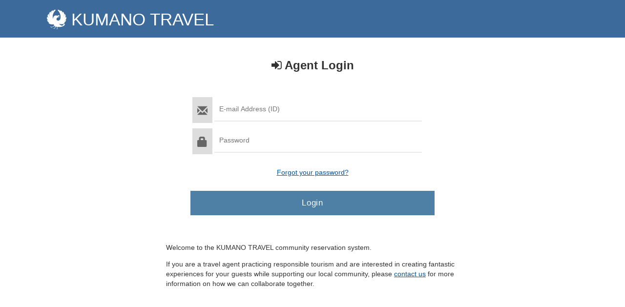

--- FILE ---
content_type: text/html; charset=utf-8
request_url: https://www.kumano-travel.com/agent/en/mypage/login/3554
body_size: 3333
content:

<!DOCTYPE html>
<html>
<head>
    <meta charset="utf-8">
    <meta http-equiv="X-UA-Compatible" content="IE=edge">
    <link rel="icon" type="image/x-icon" href="/favicon.ico">
    <link rel="apple-touch-icon" sizes="180x180" href="/apple-touch-icon-180x180.png">
    


        <meta name="viewport" content="width=device-width, initial-scale=1.0, minimum-scale=1.0, maximum-scale=1.0, user-scalable=no">
        <title>KUMANO TRAVEL | Community Reservation System</title>
<link href="/Content/css/bootstrap.css?v=20240626113000000" rel="stylesheet"/>
<link href="/Content/css/font-awesome.css?v=20240626113002000" rel="stylesheet"/>
<link href="/Content/css/slick.css?v=20240626113000000" rel="stylesheet"/>
<link href="/Content/css/slick-theme.css?v=20240626113000000" rel="stylesheet"/>
<link href="/Content/css/bootstrap-datetimepicker.css?v=20240626113000000" rel="stylesheet"/>
<link href="/Content/css/pretty-checkbox.css?v=20240626113000000" rel="stylesheet"/>
<link href="/Content/css/basictable.css?v=20240626113002000" rel="stylesheet"/>
<link href="/Content/css/custom_common.css?v=20240626113000000" rel="stylesheet"/>
<link href="/Content/css/custom_user.css?v=20240626113002000" rel="stylesheet"/>
<link href="/Content/css/jquery.spinner.css?v=20240626113000000" rel="stylesheet"/>
<link href="/Content/css/custom_user_en.css?v=20240626113000000" rel="stylesheet"/>
<script src="/Content/js/jquery-1.12.4.js?v=20240626113002000"></script>
<script src="/Content/js/jquery.imagemapster.js?v=20240626113000000"></script>
<script src="/Content/js/jquery.spinner.js?v=20240626113000000"></script>
<script src="/Content/js/jquery.unobtrusive-ajax.js?v=20240626113002000"></script>
<script src="/Content/js/jquery.validate.js?v=20240626113002000"></script>
<script src="/Content/js/jquery.validate.unobtrusive.js?v=20240626113002000"></script>
<script src="/Content/js/custom.validation.js?v=20240626113002000"></script>
<script src="/Content/js/bootstrap.js?v=20240626113002000"></script>
<script src="/Content/js/slick.js?v=20240626113002000"></script>
<script src="/Content/js/jquery.basictable.js?v=20240626113002000"></script>
<script src="/Content/js/jquery.cookiebar.js?v=20240626113002000"></script>
<script src="/Content/js/moment-with-locales.js?v=20240626113000000"></script>
<script src="/Content/js/bootstrap-datetimepicker.js?v=20240626113002000"></script>
<script src="/Content/js/jquery.barrating.js?v=20240626113002000"></script>
<script src="/Content/js/common.js?v=20240626113000000"></script>
        <script src='https://static.mul-pay.jp/ext/js/token.js'></script>
    
    <script>
        // Datepickerの表示言語を切り替え
        $.fn.datetimepicker.defaults.locale = 'en';
        $.fn.datetimepicker.defaults.widgetPositioning.horizontal = 'left';

        $(document).ready(function () {
            $('#SearchModal').on('shown.bs.modal', function () {
                $('#searchKeyword').focus();
            });
            $('#SearchModal').on('hidden.bs.modal', function () {
                $('#searchKeyword').val('');
            });

        });
    </script>

    

    <!--[if lt IE 9]>
      <script src="https://oss.maxcdn.com/html5shiv/3.7.2/html5shiv.min.js"></script>
      <script src="https://oss.maxcdn.com/respond/1.4.2/respond.min.js"></script>
    <![endif]-->

    <script>
        // Datepickerの表示言語を切り替え
        $.fn.datetimepicker.defaults.locale = 'en';
    </script>
</head>
<body>
    <!-- ヘッダー部分 -->
    


    <header>
        <div class="">
            <div class="header row row-0">
                    <div class="title col-xs-5 col-sm-5 col-md-5 p-l-2">
                        <h1><a href="/en">KUMANO TRAVEL</a></h1>
                    </div>
            </div>
        </div>
    </header>


    <div id="wrap">
        <div id="mainContents">
            


<div class="container" id="top">

    <h3 class="top-h2">
        <span class="fa fa-sign-in"></span>
        Agent Login
    </h3>

    <div class="login-back">
        <div class="form-wrapper">

<form action="/agent/en/mypage/login/3554" data-chkconnecting="true" method="post"><input name="__RequestVerificationToken" type="hidden" value="OF1svfWCV-dYJ6Sk1do4xP0ksMBkQ9fH_FjP-qgbWiqMDQuXPbIUKHuN9rxCkYRFMJA7RQhIs1h731KP8jO-BZRGwNEjn5MnYPlUlWzPSEQ1" /><input id="Reservation" name="Reservation" type="hidden" value="" />                <!-- エラーメッセージ表示位置 -->
                <div class="form-item">
                    <label for="Mail"></label>
                    <span class="glyphicon glyphicon-envelope"></span>
                    <input class=" text-box single-line" data-val="true" data-val-maxlength="Please enter E-mail Address within 250 characters." data-val-maxlength-max="250" data-val-regex="Please enter E-mail Address in email address format." data-val-regex-pattern="^(?:(?:(?:(?:[a-zA-Z0-9_!#\$\%&amp;&#39;*+/=?\^`{}~|\-]+)(?:\.(?:[a-zA-Z0-9_!#\$\%&amp;&#39;*+/=?\^`{}~|\-]+))*)|(?:&quot;(?:\\[^\r\n]|[^\\&quot;])*&quot;)))\@(?:(?:(?:(?:[a-zA-Z0-9_!#\$\%&amp;&#39;*+/=?\^`{}~|\-]+)(?:\.(?:[a-zA-Z0-9_!#\$\%&amp;&#39;*+/=?\^`{}~|\-]+))*)|(?:\[(?:\\\S|[\x21-\x5a\x5e-\x7e])*\])))$" data-val-required="E-mail Address is required." id="Mail" maxlength="200" name="Mail" placeholder="E-mail Address (ID)" type="text" value="" />
                    <span class="field-validation-valid" data-valmsg-for="Mail" data-valmsg-replace="true"></span>
                </div>
                <div class="form-item">
                    <label for="Password"></label>
                    <span class="glyphicon glyphicon-lock"></span>
                    <input class="ime-disabled text-box single-line password" data-val="true" data-val-maxlength="Please enter Password within 20 characters." data-val-maxlength-max="20" data-val-required="Password is required." id="Password" maxlength="20" name="Password" placeholder="Password" type="password" value="" />
                    <span class="field-validation-valid" data-valmsg-for="Password" data-valmsg-replace="true"></span>
                </div>
                <div class="text-center m-t-2">
                    <a href="/agent/en/Member/ForgotPassword"><u>Forgot your password?</u></a>
                </div>
                <div class="button-panel">
                    <input type="submit" class="button" title="Login" value="Login" />
                </div>
</form>
        </div>
    </div>
    
        <div class="login-message">
                <div class="p-b-1">
                    Welcome to the KUMANO TRAVEL community reservation system.
                </div>
                <div>
                    If you are a travel agent practicing responsible tourism and are interested in
                    creating fantastic experiences for your guests while supporting our local community,
                    please <a href="https://www.tb-kumano.jp/en/faqs/form/" target="_blank"><u>contact us</u></a> for more information on how we can collaborate together.
                </div>

        </div>
</div>

        </div>
            <footer>
                <div class="copyright"></div>
            </footer>

        <div class="modal fade" id="myModal" role="dialog" data-backdrop="static" tabindex="-1">
            <div class="modal-dialog">
                <div class="modal-content" id="myModalContent">
                </div>
            </div>
        </div>

        <div class="modal fade" id="myModalWide" role="dialog" data-backdrop="static" tabindex="-1">
            <div class="modal-dialog-wide">
                <div class="modal-content" id="myModalWideContent">
                </div>
            </div>
        </div>

    </div>

    <div id="AlertModal">
        <!-- メッセージ表示モーダル領域 -->
        


<div class="modal" id="modal-alertmessage" tabindex="-1">
    <div class="modal-dialog" style="padding-top:30%;">

        
        <div class="modal-content">
            
            <div class="modal-body">
                
            </div>
            
            <div class="modal-footer">
                <button type="button" class="btn btn-return" data-dismiss="modal">Close</button>
            </div>
        </div>
    </div>
</div>


<script type="text/javascript">

    /**
     * Alertダイアログ用クロージャー定義
     */
    var alertDialog = (function () {

        return {
            /**
             * フォームに設定されている値を設定
             */
            showMsg: function (msg) {
                // メッセージ部分取得
                var modalBody = $('#modal-alertmessage').find('.modal-body');

                // HTMLとして置き換え(タグをHTMLとして読み込む)
                $(modalBody).html(msg);
                alertDialog.show();
            },
            /**
             * ダイアログ表示
             */
            show : function () {
                $('#modal-alertmessage').modal('show');
            }
        };

    })();
</script>




<div class="modal" id="modal-alertmessage-hide" tabindex="-1">
    <div class="modal-dialog" style="padding-top:30%;">

        
        <div class="modal-content">
            
            <div class="modal-body">
            </div>
            
            <div class="modal-footer">
                <button type="button" class="btn btn-return" data-dismiss="modal">Close</button>
            </div>
        </div>
    </div>
</div>


<div class="modal" id="modal-alertmessage-loading" tabindex="-1" data-backdrop="static">
    <div class="modal-dialog" style="padding-top:30%;">

        
        <div class="modal-content">
            
            <div class="modal-body text-center">
                <img src="/Content/images/ajax-loader.gif"><br />
                <div class="m-t-05">Loading....</div>
            </div>
        </div>
    </div>
</div>

    </div>
</body>
</html>


--- FILE ---
content_type: text/css
request_url: https://www.kumano-travel.com/Content/css/custom_user_en.css?v=20240626113000000
body_size: 23
content:
h1 {
    font-family: "Century Gothic", Verdana, Arial, Lato, 'Meiryo UI', "メイリオ", Meiryo, "ヒラギノ角ゴ ProN", "Hiragino Kaku Gothic ProN", "ＭＳ Ｐゴシック", "MS PGothic", sans-serif;
}
.font-century {
    font-family: "Century Gothic", Verdana, Arial, Lato, 'Meiryo UI', "メイリオ", Meiryo, "ヒラギノ角ゴ ProN", "Hiragino Kaku Gothic ProN", "ＭＳ Ｐゴシック", "MS PGothic", sans-serif;
}
body {
	font-family: Verdana, "Century Gothic", Arial, Lato, 'Meiryo UI', "メイリオ", Meiryo, "ヒラギノ角ゴ ProN", "Hiragino Kaku Gothic ProN", "ＭＳ Ｐゴシック", "MS PGothic", sans-serif;
}

--- FILE ---
content_type: application/javascript
request_url: https://www.kumano-travel.com/Content/js/jquery.imagemapster.js?v=20240626113000000
body_size: 52349
content:
/* ImageMapster
   Version: 1.2.10 (2/25/2013)

Copyright 2011-2012 James Treworgy

http://www.outsharked.com/imagemapster
https://github.com/jamietre/ImageMapster

A jQuery plugin to enhance image maps.

*/

;

/// LICENSE (MIT License)
///
/// Permission is hereby granted, free of charge, to any person obtaining
/// a copy of this software and associated documentation files (the
/// "Software"), to deal in the Software without restriction, including
/// without limitation the rights to use, copy, modify, merge, publish,
/// distribute, sublicense, and/or sell copies of the Software, and to
/// permit persons to whom the Software is furnished to do so, subject to
/// the following conditions:
///
/// The above copyright notice and this permission notice shall be
/// included in all copies or substantial portions of the Software.
///
/// THE SOFTWARE IS PROVIDED "AS IS", WITHOUT WARRANTY OF ANY KIND,
/// EXPRESS OR IMPLIED, INCLUDING BUT NOT LIMITED TO THE WARRANTIES OF
/// MERCHANTABILITY, FITNESS FOR A PARTICULAR PURPOSE AND
/// NONINFRINGEMENT. IN NO EVENT SHALL THE AUTHORS OR COPYRIGHT HOLDERS BE
/// LIABLE FOR ANY CLAIM, DAMAGES OR OTHER LIABILITY, WHETHER IN AN ACTION
/// OF CONTRACT, TORT OR OTHERWISE, ARISING FROM, OUT OF OR IN CONNECTION
/// WITH THE SOFTWARE OR THE USE OR OTHER DEALINGS IN THE SOFTWARE.
///
/// January 19, 2011

/** @license MIT License (c) copyright B Cavalier & J Hann */

/**
* when
* A lightweight CommonJS Promises/A and when() implementation
*
* when is part of the cujo.js family of libraries (http://cujojs.com/)
*
* Licensed under the MIT License at:
* http://www.opensource.org/licenses/mit-license.php
*
* @version 1.2.0
*/

/*lint-ignore-start*/

(function (define) {
    define(function () {
        var freeze, reduceArray, slice, undef;

        //
        // Public API
        //

        when.defer = defer;
        when.reject = reject;
        when.isPromise = isPromise;

        when.all = all;
        when.some = some;
        when.any = any;

        when.map = map;
        when.reduce = reduce;

        when.chain = chain;

        /** Object.freeze */
        freeze = Object.freeze || function (o) { return o; };

        /**
        * Trusted Promise constructor.  A Promise created from this constructor is
        * a trusted when.js promise.  Any other duck-typed promise is considered
        * untrusted.
        *
        * @constructor
        */
        function Promise() { }

        Promise.prototype = freeze({
            always: function (alwaysback, progback) {
                return this.then(alwaysback, alwaysback, progback);
            },

            otherwise: function (errback) {
                return this.then(undef, errback);
            }
        });

        /**
        * Create an already-resolved promise for the supplied value
        * @private
        *
        * @param value anything
        * @return {Promise}
        */
        function resolved(value) {

            var p = new Promise();

            p.then = function (callback) {
                var nextValue;
                try {
                    if (callback) nextValue = callback(value);
                    return promise(nextValue === undef ? value : nextValue);
                } catch (e) {
                    return rejected(e);
                }
            };

            return freeze(p);
        }

        /**
        * Create an already-rejected {@link Promise} with the supplied
        * rejection reason.
        * @private
        *
        * @param reason rejection reason
        * @return {Promise}
        */
        function rejected(reason) {

            var p = new Promise();

            p.then = function (callback, errback) {
                var nextValue;
                try {
                    if (errback) {
                        nextValue = errback(reason);
                        return promise(nextValue === undef ? reason : nextValue)
                    }

                    return rejected(reason);

                } catch (e) {
                    return rejected(e);
                }
            };

            return freeze(p);
        }

        /**
        * Returns a rejected promise for the supplied promiseOrValue. If
        * promiseOrValue is a value, it will be the rejection value of the
        * returned promise.  If promiseOrValue is a promise, its
        * completion value will be the rejected value of the returned promise
        *
        * @param promiseOrValue {*} the rejected value of the returned {@link Promise}
        *
        * @return {Promise} rejected {@link Promise}
        */
        function reject(promiseOrValue) {
            return when(promiseOrValue, function (value) {
                return rejected(value);
            });
        }

        /**
        * Creates a new, CommonJS compliant, Deferred with fully isolated
        * resolver and promise parts, either or both of which may be given out
        * safely to consumers.
        * The Deferred itself has the full API: resolve, reject, progress, and
        * then. The resolver has resolve, reject, and progress.  The promise
        * only has then.
        *
        * @memberOf when
        * @function
        *
        * @returns {Deferred}
        */
        function defer() {
            var deferred, promise, listeners, progressHandlers, _then, _progress, complete;

            listeners = [];
            progressHandlers = [];

            /**
            * Pre-resolution then() that adds the supplied callback, errback, and progback
            * functions to the registered listeners
            *
            * @private
            *
            * @param [callback] {Function} resolution handler
            * @param [errback] {Function} rejection handler
            * @param [progback] {Function} progress handler
            *
            * @throws {Error} if any argument is not null, undefined, or a Function
            */
            _then = function unresolvedThen(callback, errback, progback) {
                var deferred = defer();

                listeners.push(function (promise) {
                    promise.then(callback, errback)
					.then(deferred.resolve, deferred.reject, deferred.progress);
                });

                progback && progressHandlers.push(progback);

                return deferred.promise;
            };

            /**
            * Registers a handler for this {@link Deferred}'s {@link Promise}.  Even though all arguments
            * are optional, each argument that *is* supplied must be null, undefined, or a Function.
            * Any other value will cause an Error to be thrown.
            *
            * @memberOf Promise
            *
            * @param [callback] {Function} resolution handler
            * @param [errback] {Function} rejection handler
            * @param [progback] {Function} progress handler
            *
            * @throws {Error} if any argument is not null, undefined, or a Function
            */
            function then(callback, errback, progback) {
                return _then(callback, errback, progback);
            }

            /**
            * Resolves this {@link Deferred}'s {@link Promise} with val as the
            * resolution value.
            *
            * @memberOf Resolver
            *
            * @param val anything
            */
            function resolve(val) {
                complete(resolved(val));
            }

            /**
            * Rejects this {@link Deferred}'s {@link Promise} with err as the
            * reason.
            *
            * @memberOf Resolver
            *
            * @param err anything
            */
            function reject(err) {
                complete(rejected(err));
            }

            /**
            * @private
            * @param update
            */
            _progress = function (update) {
                var progress, i = 0;
                while (progress = progressHandlers[i++]) progress(update);
            };

            /**
            * Emits a progress update to all progress observers registered with
            * this {@link Deferred}'s {@link Promise}
            *
            * @memberOf Resolver
            *
            * @param update anything
            */
            function progress(update) {
                _progress(update);
            }

            /**
            * Transition from pre-resolution state to post-resolution state, notifying
            * all listeners of the resolution or rejection
            *
            * @private
            *
            * @param completed {Promise} the completed value of this deferred
            */
            complete = function (completed) {
                var listener, i = 0;

                // Replace _then with one that directly notifies with the result.
                _then = completed.then;

                // Replace complete so that this Deferred can only be completed
                // once. Also Replace _progress, so that subsequent attempts to issue
                // progress throw.
                complete = _progress = function alreadyCompleted() {
                    // TODO: Consider silently returning here so that parties who
                    // have a reference to the resolver cannot tell that the promise
                    // has been resolved using try/catch
                    throw new Error("already completed");
                };

                // Free progressHandlers array since we'll never issue progress events
                // for this promise again now that it's completed
                progressHandlers = undef;

                // Notify listeners
                // Traverse all listeners registered directly with this Deferred

                while (listener = listeners[i++]) {
                    listener(completed);
                }

                listeners = [];
            };

            /**
            * The full Deferred object, with both {@link Promise} and {@link Resolver}
            * parts
            * @class Deferred
            * @name Deferred
            */
            deferred = {};

            // Promise and Resolver parts
            // Freeze Promise and Resolver APIs

            promise = new Promise();
            promise.then = deferred.then = then;

            /**
            * The {@link Promise} for this {@link Deferred}
            * @memberOf Deferred
            * @name promise
            * @type {Promise}
            */
            deferred.promise = freeze(promise);

            /**
            * The {@link Resolver} for this {@link Deferred}
            * @memberOf Deferred
            * @name resolver
            * @class Resolver
            */
            deferred.resolver = freeze({
                resolve: (deferred.resolve = resolve),
                reject: (deferred.reject = reject),
                progress: (deferred.progress = progress)
            });

            return deferred;
        }

        /**
        * Determines if promiseOrValue is a promise or not.  Uses the feature
        * test from http://wiki.commonjs.org/wiki/Promises/A to determine if
        * promiseOrValue is a promise.
        *
        * @param promiseOrValue anything
        *
        * @returns {Boolean} true if promiseOrValue is a {@link Promise}
        */
        function isPromise(promiseOrValue) {
            return promiseOrValue && typeof promiseOrValue.then === 'function';
        }

        /**
        * Register an observer for a promise or immediate value.
        *
        * @function
        * @name when
        * @namespace
        *
        * @param promiseOrValue anything
        * @param {Function} [callback] callback to be called when promiseOrValue is
        *   successfully resolved.  If promiseOrValue is an immediate value, callback
        *   will be invoked immediately.
        * @param {Function} [errback] callback to be called when promiseOrValue is
        *   rejected.
        * @param {Function} [progressHandler] callback to be called when progress updates
        *   are issued for promiseOrValue.
        *
        * @returns {Promise} a new {@link Promise} that will complete with the return
        *   value of callback or errback or the completion value of promiseOrValue if
        *   callback and/or errback is not supplied.
        */
        function when(promiseOrValue, callback, errback, progressHandler) {
            // Get a promise for the input promiseOrValue
            // See promise()
            var trustedPromise = promise(promiseOrValue);

            // Register promise handlers
            return trustedPromise.then(callback, errback, progressHandler);
        }

        /**
        * Returns promiseOrValue if promiseOrValue is a {@link Promise}, a new Promise if
        * promiseOrValue is a foreign promise, or a new, already-resolved {@link Promise}
        * whose resolution value is promiseOrValue if promiseOrValue is an immediate value.
        *
        * Note that this function is not safe to export since it will return its
        * input when promiseOrValue is a {@link Promise}
        *
        * @private
        *
        * @param promiseOrValue anything
        *
        * @returns Guaranteed to return a trusted Promise.  If promiseOrValue is a when.js {@link Promise}
        *   returns promiseOrValue, otherwise, returns a new, already-resolved, when.js {@link Promise}
        *   whose resolution value is:
        *   * the resolution value of promiseOrValue if it's a foreign promise, or
        *   * promiseOrValue if it's a value
        */
        function promise(promiseOrValue) {
            var promise, deferred;

            if (promiseOrValue instanceof Promise) {
                // It's a when.js promise, so we trust it
                promise = promiseOrValue;

            } else {
                // It's not a when.js promise.  Check to see if it's a foreign promise
                // or a value.

                deferred = defer();
                if (isPromise(promiseOrValue)) {
                    // It's a compliant promise, but we don't know where it came from,
                    // so we don't trust its implementation entirely.  Introduce a trusted
                    // middleman when.js promise

                    // IMPORTANT: This is the only place when.js should ever call .then() on
                    // an untrusted promise.
                    promiseOrValue.then(deferred.resolve, deferred.reject, deferred.progress);
                    promise = deferred.promise;

                } else {
                    // It's a value, not a promise.  Create an already-resolved promise
                    // for it.
                    deferred.resolve(promiseOrValue);
                    promise = deferred.promise;
                }
            }

            return promise;
        }

        /**
        * Return a promise that will resolve when howMany of the supplied promisesOrValues
        * have resolved. The resolution value of the returned promise will be an array of
        * length howMany containing the resolutions values of the triggering promisesOrValues.
        *
        * @memberOf when
        *
        * @param promisesOrValues {Array} array of anything, may contain a mix
        *      of {@link Promise}s and values
        * @param howMany
        * @param [callback]
        * @param [errback]
        * @param [progressHandler]
        *
        * @returns {Promise}
        */
        function some(promisesOrValues, howMany, callback, errback, progressHandler) {

            checkCallbacks(2, arguments);

            return when(promisesOrValues, function (promisesOrValues) {

                var toResolve, results, ret, deferred, resolver, rejecter, handleProgress, len, i;

                len = promisesOrValues.length >>> 0;

                toResolve = Math.max(0, Math.min(howMany, len));
                results = [];
                deferred = defer();
                ret = when(deferred, callback, errback, progressHandler);

                // Wrapper so that resolver can be replaced
                function resolve(val) {
                    resolver(val);
                }

                // Wrapper so that rejecter can be replaced
                function reject(err) {
                    rejecter(err);
                }

                // Wrapper so that progress can be replaced
                function progress(update) {
                    handleProgress(update);
                }

                function complete() {
                    resolver = rejecter = handleProgress = noop;
                }

                // No items in the input, resolve immediately
                if (!toResolve) {
                    deferred.resolve(results);

                } else {
                    // Resolver for promises.  Captures the value and resolves
                    // the returned promise when toResolve reaches zero.
                    // Overwrites resolver var with a noop once promise has
                    // be resolved to cover case where n < promises.length
                    resolver = function (val) {
                        // This orders the values based on promise resolution order
                        // Another strategy would be to use the original position of
                        // the corresponding promise.
                        results.push(val);

                        if (! --toResolve) {
                            complete();
                            deferred.resolve(results);
                        }
                    };

                    // Rejecter for promises.  Rejects returned promise
                    // immediately, and overwrites rejecter var with a noop
                    // once promise to cover case where n < promises.length.
                    // TODO: Consider rejecting only when N (or promises.length - N?)
                    // promises have been rejected instead of only one?
                    rejecter = function (err) {
                        complete();
                        deferred.reject(err);
                    };

                    handleProgress = deferred.progress;

                    // TODO: Replace while with forEach
                    for (i = 0; i < len; ++i) {
                        if (i in promisesOrValues) {
                            when(promisesOrValues[i], resolve, reject, progress);
                        }
                    }
                }

                return ret;
            });
        }

        /**
        * Return a promise that will resolve only once all the supplied promisesOrValues
        * have resolved. The resolution value of the returned promise will be an array
        * containing the resolution values of each of the promisesOrValues.
        *
        * @memberOf when
        *
        * @param promisesOrValues {Array|Promise} array of anything, may contain a mix
        *      of {@link Promise}s and values
        * @param [callback] {Function}
        * @param [errback] {Function}
        * @param [progressHandler] {Function}
        *
        * @returns {Promise}
        */
        function all(promisesOrValues, callback, errback, progressHandler) {

            checkCallbacks(1, arguments);

            return when(promisesOrValues, function (promisesOrValues) {
                return _reduce(promisesOrValues, reduceIntoArray, []);
            }).then(callback, errback, progressHandler);
        }

        function reduceIntoArray(current, val, i) {
            current[i] = val;
            return current;
        }

        /**
        * Return a promise that will resolve when any one of the supplied promisesOrValues
        * has resolved. The resolution value of the returned promise will be the resolution
        * value of the triggering promiseOrValue.
        *
        * @memberOf when
        *
        * @param promisesOrValues {Array|Promise} array of anything, may contain a mix
        *      of {@link Promise}s and values
        * @param [callback] {Function}
        * @param [errback] {Function}
        * @param [progressHandler] {Function}
        *
        * @returns {Promise}
        */
        function any(promisesOrValues, callback, errback, progressHandler) {

            function unwrapSingleResult(val) {
                return callback ? callback(val[0]) : val[0];
            }

            return some(promisesOrValues, 1, unwrapSingleResult, errback, progressHandler);
        }

        /**
        * Traditional map function, similar to `Array.prototype.map()`, but allows
        * input to contain {@link Promise}s and/or values, and mapFunc may return
        * either a value or a {@link Promise}
        *
        * @memberOf when
        *
        * @param promise {Array|Promise} array of anything, may contain a mix
        *      of {@link Promise}s and values
        * @param mapFunc {Function} mapping function mapFunc(value) which may return
        *      either a {@link Promise} or value
        *
        * @returns {Promise} a {@link Promise} that will resolve to an array containing
        *      the mapped output values.
        */
        function map(promise, mapFunc) {
            return when(promise, function (array) {
                return _map(array, mapFunc);
            });
        }

        /**
        * Private map helper to map an array of promises
        * @private
        *
        * @param promisesOrValues {Array}
        * @param mapFunc {Function}
        * @return {Promise}
        */
        function _map(promisesOrValues, mapFunc) {

            var results, len, i;

            // Since we know the resulting length, we can preallocate the results
            // array to avoid array expansions.
            len = promisesOrValues.length >>> 0;
            results = new Array(len);

            // Since mapFunc may be async, get all invocations of it into flight
            // asap, and then use reduce() to collect all the results
            for (i = 0; i < len; i++) {
                if (i in promisesOrValues)
                    results[i] = when(promisesOrValues[i], mapFunc);
            }

            // Could use all() here, but that would result in another array
            // being allocated, i.e. map() would end up allocating 2 arrays
            // of size len instead of just 1.  Since all() uses reduce()
            // anyway, avoid the additional allocation by calling reduce
            // directly.
            return _reduce(results, reduceIntoArray, results);
        }

        /**
        * Traditional reduce function, similar to `Array.prototype.reduce()`, but
        * input may contain {@link Promise}s and/or values, and reduceFunc
        * may return either a value or a {@link Promise}, *and* initialValue may
        * be a {@link Promise} for the starting value.
        *
        * @memberOf when
        *
        * @param promise {Array|Promise} array of anything, may contain a mix
        *      of {@link Promise}s and values.  May also be a {@link Promise} for
        *      an array.
        * @param reduceFunc {Function} reduce function reduce(currentValue, nextValue, index, total),
        *      where total is the total number of items being reduced, and will be the same
        *      in each call to reduceFunc.
        * @param initialValue starting value, or a {@link Promise} for the starting value
        *
        * @returns {Promise} that will resolve to the final reduced value
        */
        function reduce(promise, reduceFunc, initialValue) {
            var args = slice.call(arguments, 1);
            return when(promise, function (array) {
                return _reduce.apply(undef, [array].concat(args));
            });
        }

        /**
        * Private reduce to reduce an array of promises
        * @private
        *
        * @param promisesOrValues {Array}
        * @param reduceFunc {Function}
        * @param initialValue {*}
        * @return {Promise}
        */
        function _reduce(promisesOrValues, reduceFunc, initialValue) {

            var total, args;

            total = promisesOrValues.length;

            // Skip promisesOrValues, since it will be used as 'this' in the call
            // to the actual reduce engine below.

            // Wrap the supplied reduceFunc with one that handles promises and then
            // delegates to the supplied.

            args = [
			function (current, val, i) {
			    return when(current, function (c) {
			        return when(val, function (value) {
			            return reduceFunc(c, value, i, total);
			        });
			    });
			}
		];

            if (arguments.length > 2) args.push(initialValue);

            return reduceArray.apply(promisesOrValues, args);
        }

        /**
        * Ensure that resolution of promiseOrValue will complete resolver with the completion
        * value of promiseOrValue, or instead with resolveValue if it is provided.
        *
        * @memberOf when
        *
        * @param promiseOrValue
        * @param resolver {Resolver}
        * @param [resolveValue] anything
        *
        * @returns {Promise}
        */
        function chain(promiseOrValue, resolver, resolveValue) {
            var useResolveValue = arguments.length > 2;

            return when(promiseOrValue,
			function (val) {
			    if (useResolveValue) val = resolveValue;
			    resolver.resolve(val);
			    return val;
			},
			function (e) {
			    resolver.reject(e);
			    return rejected(e);
			},
			resolver.progress
		);
        }

        //
        // Utility functions
        //

        /**
        * Helper that checks arrayOfCallbacks to ensure that each element is either
        * a function, or null or undefined.
        *
        * @private
        *
        * @param arrayOfCallbacks {Array} array to check
        * @throws {Error} if any element of arrayOfCallbacks is something other than
        * a Functions, null, or undefined.
        */
        function checkCallbacks(start, arrayOfCallbacks) {
            var arg, i = arrayOfCallbacks.length;
            while (i > start) {
                arg = arrayOfCallbacks[--i];
                if (arg != null && typeof arg != 'function') throw new Error('callback is not a function');
            }
        }

        /**
        * No-Op function used in method replacement
        * @private
        */
        function noop() { }

        slice = [].slice;

        // ES5 reduce implementation if native not available
        // See: http://es5.github.com/#x15.4.4.21 as there are many
        // specifics and edge cases.
        reduceArray = [].reduce ||
		function (reduceFunc /*, initialValue */) {
		    // ES5 dictates that reduce.length === 1

		    // This implementation deviates from ES5 spec in the following ways:
		    // 1. It does not check if reduceFunc is a Callable

		    var arr, args, reduced, len, i;

		    i = 0;
		    arr = Object(this);
		    len = arr.length >>> 0;
		    args = arguments;

		    // If no initialValue, use first item of array (we know length !== 0 here)
		    // and adjust i to start at second item
		    if (args.length <= 1) {
		        // Skip to the first real element in the array
		        for (; ; ) {
		            if (i in arr) {
		                reduced = arr[i++];
		                break;
		            }

		            // If we reached the end of the array without finding any real
		            // elements, it's a TypeError
		            if (++i >= len) {
		                throw new TypeError();
		            }
		        }
		    } else {
		        // If initialValue provided, use it
		        reduced = args[1];
		    }

		    // Do the actual reduce
		    for (; i < len; ++i) {
		        // Skip holes
		        if (i in arr)
		            reduced = reduceFunc(reduced, arr[i], i, arr);
		    }

		    return reduced;
		};

        return when;
    });
})(typeof define == 'function'
	? define
	: function (factory) {
	    typeof module != 'undefined'
		? (module.exports = factory())
		: (jQuery.mapster_when = factory());
	}
// Boilerplate for AMD, Node, and browser global
);
/*lint-ignore-end*/
/* ImageMapster core */

/*jslint laxbreak: true, evil: true, unparam: true */

/*global jQuery: true, Zepto: true */


(function ($) {
    // all public functions in $.mapster.impl are methods
    $.fn.mapster = function (method) {
        var m = $.mapster.impl;
        if ($.isFunction(m[method])) {
            return m[method].apply(this, Array.prototype.slice.call(arguments, 1));
        } else if (typeof method === 'object' || !method) {
            return m.bind.apply(this, arguments);
        } else {
            $.error('Method ' + method + ' does not exist on jQuery.mapster');
        }
    };

    $.mapster = {
        version: "1.2.10",
        render_defaults: {
            isSelectable: true,
            isDeselectable: true,
            fade: false,
            fadeDuration: 150,
            fill: true,
            fillColor: '000000',
            fillColorMask: 'FFFFFF',
            fillOpacity: 0.7,
            highlight: true,
            stroke: false,
            strokeColor: 'ff0000',
            strokeOpacity: 1,
            strokeWidth: 1,
            includeKeys: '',
            altImage: null,
            altImageId: null, // used internally            
            altImages: {} 
        },
        defaults: {
            clickNavigate: false,
            wrapClass: null,
            wrapCss: null,
            onGetList: null,
            sortList: false,
            listenToList: false,
            mapKey: '',
            mapValue: '',
            singleSelect: false,
            listKey: 'value',
            listSelectedAttribute: 'selected',
            listSelectedClass: null,
            onClick: null,
            onMouseover: null,
            onMouseout: null,
            mouseoutDelay: 0,
            onStateChange: null,
            boundList: null,
            onConfigured: null,
            configTimeout: 30000,
            noHrefIsMask: true,
            scaleMap: true,
            safeLoad: false,
            areas: []
        },
        shared_defaults: {
            render_highlight: { fade: true },
            render_select: { fade: false },
            staticState: null,
            selected: null
        },
        area_defaults:
        {
            includeKeys: '',
            isMask: false
        },
        canvas_style: {
            position: 'absolute',
            left: 0,
            top: 0,
            padding: 0,
            border: 0
        },
        hasCanvas: null,
        isTouch: null,
        map_cache: [],
        hooks: {},
        addHook: function(name,callback) {
            this.hooks[name]=(this.hooks[name]||[]).push(callback);
        },
        callHooks: function(name,context) {
            $.each(this.hooks[name]||[],function(i,e) {
                e.apply(context);
            });
        },
        utils: {
            when: $.mapster_when,
            defer: $.mapster_when.defer,

            // extends the constructor, returns a new object prototype. Does not refer to the
            // original constructor so is protected if the original object is altered. This way you
            // can "extend" an object by replacing it with its subclass.
            subclass: function(BaseClass, constr) {
                var Subclass=function() {
                    var me=this, 
                        args=Array.prototype.slice.call(arguments,0);
                    me.base = BaseClass.prototype;
                    me.base.init = function() {
                        BaseClass.prototype.constructor.apply(me,args);
                    };
                    constr.apply(me,args);
                };
                Subclass.prototype = new BaseClass();
                Subclass.prototype.constructor=Subclass;
                return Subclass;
            },
            asArray: function (obj) {
                return obj.constructor === Array ?
                    obj : this.split(obj);
            },
            // clean split: no padding or empty elements
            split: function (text,cb) {
                var i,el, arr = text.split(',');
                for (i = 0; i < arr.length; i++) {
                    el = $.trim(arr[i]);
                    if (el==='') {
                        arr.splice(i,1);
                    } else {
                        arr[i] = cb ? cb(el):el;
                    }
                }
                return arr;
            },
            // similar to $.extend but does not add properties (only updates), unless the
            // first argument is an empty object, then all properties will be copied
            updateProps: function (_target, _template) {
                var onlyProps,
                    target = _target || {},
                    template = $.isEmptyObject(target) ? _template : _target;

                //if (template) {
                onlyProps = [];
                $.each(template, function (prop) {
                    onlyProps.push(prop);
                });
                //}

                $.each(Array.prototype.slice.call(arguments, 1), function (i, src) {
                    $.each(src || {}, function (prop) {
                        if (!onlyProps || $.inArray(prop, onlyProps) >= 0) {
                            var p = src[prop];

                            if ($.isPlainObject(p)) {
                                // not recursive - only copies 1 level of subobjects, and always merges
                                target[prop] = $.extend(target[prop] || {}, p);
                            } else if (p && p.constructor === Array) {
                                target[prop] = p.slice(0);
                            } else if (typeof p !== 'undefined') {
                                target[prop] = src[prop];
                            }

                        }
                    });
                });
                return target;
            },
            isElement: function (o) {
                return (typeof HTMLElement === "object" ? o instanceof HTMLElement :
                        o && typeof o === "object" && o.nodeType === 1 && typeof o.nodeName === "string");
            },
            // finds element of array or object with a property "prop" having value "val"
            // if prop is not defined, then just looks for property with value "val"
            indexOfProp: function (obj, prop, val) {
                var result = obj.constructor === Array ? -1 : null;
                $.each(obj, function (i, e) {
                    if (e && (prop ? e[prop] : e) === val) {
                        result = i;
                        return false;
                    }
                });
                return result;
            },
            // returns "obj" if true or false, or "def" if not true/false
            boolOrDefault: function (obj, def) {
                return this.isBool(obj) ?
                        obj : def || false;
            },
            isBool: function (obj) {
                return typeof obj === "boolean";
            },
            isUndef: function(obj) {
                return typeof obj === "undefined";
            },
            // evaluates "obj", if function, calls it with args
            // (todo - update this to handle variable lenght/more than one arg)
            ifFunction: function (obj, that, args) {
                if ($.isFunction(obj)) {
                    obj.call(that, args);
                }
            },
            size: function(image, raw) {
                var u=$.mapster.utils;
                return { 
                    width: raw ? (image.width || image.naturalWidth) : u.imgWidth(image,true) ,
                    height: raw ? (image.height || image.naturalHeight) : u.imgHeight(image,true),
                    complete: function() { return !!this.height && !!this.width;}
                };
            },

                
            /**
             * Set the opacity of the element. This is an IE<8 specific function for handling VML.
             * When using VML we must override the "setOpacity" utility function (monkey patch ourselves).
             * jQuery does not deal with opacity correctly for VML elements. This deals with that.
             * 
             * @param {Element} el The DOM element
             * @param {double} opacity A value between 0 and 1 inclusive.
             */

            setOpacity: function (el, opacity) {
                if ($.mapster.hasCanvas()) {
                    el.style.opacity = opacity;
                } else {
                    $(el).each(function(i,e) {
                        if (typeof e.opacity !=='undefined') {
                           e.opacity=opacity;
                        } else {
                            $(e).css("opacity",opacity);
                        }
                    });
                }
            },


            // fade "el" from opacity "op" to "endOp" over a period of time "duration"
            
            fader: (function () {
                var elements = {},
                        lastKey = 0,
                        fade_func = function (el, op, endOp, duration) {
                            var index, 
                                cbIntervals = duration/15,
                                obj, u = $.mapster.utils;

                            if (typeof el === 'number') {
                                obj = elements[el];
                                if (!obj) {
                                    return;
                                }
                            } else {
                                index = u.indexOfProp(elements, null, el);
                                if (index) {
                                    delete elements[index];
                                }
                                elements[++lastKey] = obj = el;
                                el = lastKey;
                            }

                            endOp = endOp || 1;

                            op = (op + (endOp / cbIntervals) > endOp - 0.01) ? endOp : op + (endOp / cbIntervals);

                            u.setOpacity(obj, op);
                            if (op < endOp) {
                                setTimeout(function () {
                                    fade_func(el, op, endOp, duration);
                                }, 15);
                            }
                        };
                return fade_func;
            } ())
        },
        getBoundList: function (opts, key_list) {
            if (!opts.boundList) {
                return null;
            }
            var index, key, result = $(), list = $.mapster.utils.split(key_list);
            opts.boundList.each(function (i,e) {
                for (index = 0; index < list.length; index++) {
                    key = list[index];
                    if ($(e).is('[' + opts.listKey + '="' + key + '"]')) {
                        result = result.add(e);
                    }
                }
            });
            return result;
        },
        // Causes changes to the bound list based on the user action (select or deselect)
        // area: the jQuery area object
        // returns the matching elements from the bound list for the first area passed (normally only one should be passed, but
        // a list can be passed
        setBoundListProperties: function (opts, target, selected) {
            target.each(function (i,e) {
                if (opts.listSelectedClass) {
                    if (selected) {
                        $(e).addClass(opts.listSelectedClass);
                    } else {
                        $(e).removeClass(opts.listSelectedClass);
                    }
                }
                if (opts.listSelectedAttribute) {
                    $(e).attr(opts.listSelectedAttribute, selected);
                }
            });
        },
        getMapDataIndex: function (obj) {
            var img, id;
            switch (obj.tagName && obj.tagName.toLowerCase()) {
                case 'area':
                    id = $(obj).parent().attr('name');
                    img = $("img[usemap='#" + id + "']")[0];
                    break;
                case 'img':
                    img = obj;
                    break;
            }
            return img ?
                this.utils.indexOfProp(this.map_cache, 'image', img) : -1;
        },
        getMapData: function (obj) {
            var index = this.getMapDataIndex(obj.length ? obj[0]:obj);
            if (index >= 0) {
                return index >= 0 ? this.map_cache[index] : null;
            }
        },
        /**
         * Queue a command to be run after the active async operation has finished
         * @param  {MapData}  map_data    The target MapData object
         * @param  {jQuery}   that        jQuery object on which the command was invoked
         * @param  {string}   command     the ImageMapster method name
         * @param  {object[]} args        arguments passed to the method
         * @return {bool}                 true if the command was queued, false if not (e.g. there was no need to)
         */
        queueCommand: function (map_data, that, command, args) {
            if (!map_data) {
                return false;
            }
            if (!map_data.complete || map_data.currentAction) {
                map_data.commands.push(
                {
                    that: that,
                    command: command,
                    args: args
                });
                return true;
            }
            return false;
        },
        unload: function () {
            this.impl.unload();
            this.utils = null;
            this.impl = null;
            $.fn.mapster = null;
            $.mapster = null;
            $('*').unbind();
        }
    };

    // Config for object prototypes
    // first: use only first object (for things that should not apply to lists)
    /// calls back one of two fuinctions, depending on whether an area was obtained.
    // opts: {
    //    name: 'method name',
    //    key: 'key,
    //    args: 'args'
    //
    //}
    // name: name of method (required)
    // args: arguments to re-call with
    // Iterates through all the objects passed, and determines whether it's an area or an image, and calls the appropriate
    // callback for each. If anything is returned from that callback, the process is stopped and that data return. Otherwise,
    // the object itself is returned.
    
    var m = $.mapster, 
        u = m.utils,
        ap = Array.prototype;


    // jQuery's width() and height() are broken on IE9 in some situations. This tries everything. 
    $.each(["width","height"],function(i,e) {
        var capProp = e.substr(0,1).toUpperCase() + e.substr(1);
        // when jqwidth parm is passed, it also checks the jQuery width()/height() property
        // the issue is that jQUery width() can report a valid size before the image is loaded in some browsers
        // without it, we can read zero even when image is loaded in other browsers if its not visible
        // we must still check because stuff like adblock can temporarily block it
        // what a goddamn headache
        u["img"+capProp]=function(img,jqwidth) {
                return (jqwidth ? $(img)[e]() : 0) || 
                    img[e] || img["natural"+capProp] || img["client"+capProp] || img["offset"+capProp];
        };
     
    });    

    /**
     * The Method object encapsulates the process of testing an ImageMapster method to see if it's being
     * invoked on an image, or an area; then queues the command if the MapData is in an active state.
     * 
     * @param {[jQuery]}    that        The target of the invocation
     * @param {[function]}  func_map    The callback if the target is an imagemap
     * @param {[function]}  func_area   The callback if the target is an area
     * @param {[object]}    opt         Options: { key: a map key if passed explicitly
     *                                             name: the command name, if it can be queued,
     *                                             args: arguments to the method
     *                                            }
     */
    
    m.Method = function (that, func_map, func_area, opts) {
        var me = this;
        me.name = opts.name;
        me.output = that;
        me.input = that;
        me.first = opts.first || false;
        me.args = opts.args ? ap.slice.call(opts.args, 0) : [];
        me.key = opts.key;
        me.func_map = func_map;
        me.func_area = func_area;
        //$.extend(me, opts);
        me.name = opts.name;
        me.allowAsync = opts.allowAsync || false;
    };
    m.Method.prototype = {
        constructor: m.Method,
        go: function () {
            var i,  data, ar, len, result, src = this.input,
                    area_list = [],
                    me = this;

            len = src.length;
            for (i = 0; i < len; i++) {
                data = $.mapster.getMapData(src[i]);
                if (data) {
                    if (!me.allowAsync && m.queueCommand(data, me.input, me.name, me.args)) {
                        if (this.first) {
                            result = '';
                        }
                        continue;
                    }
                    
                    ar = data.getData(src[i].nodeName === 'AREA' ? src[i] : this.key);
                    if (ar) {
                        if ($.inArray(ar, area_list) < 0) {
                            area_list.push(ar);
                        }
                    } else {
                        result = this.func_map.apply(data, me.args);
                    }
                    if (this.first || typeof result !== 'undefined') {
                        break;
                    }
                }
            }
            // if there were areas, call the area function for each unique group
            $(area_list).each(function (i,e) {
                result = me.func_area.apply(e, me.args);
            });

            if (typeof result !== 'undefined') {
                return result;
            } else {
                return this.output;
            }
        }
    };

    $.mapster.impl = (function () {
        var me = {},
        addMap= function (map_data) {
            return m.map_cache.push(map_data) - 1;
        },
        removeMap = function (map_data) {
            m.map_cache.splice(map_data.index, 1);
            for (var i = m.map_cache.length - 1; i >= this.index; i--) {
                m.map_cache[i].index--;
            }
        };

        
        /**
         * Test whether the browser supports VML. Credit: google.
         * http://stackoverflow.com/questions/654112/how-do-you-detect-support-for-vml-or-svg-in-a-browser
         * 
         * @return {bool} true if vml is supported, false if not
         */
        
        function hasVml() {
            var a = $('<div />').appendTo('body');
            a.html('<v:shape id="vml_flag1" adj="1" />');
            
            var b = a[0].firstChild;
            b.style.behavior = "url(#default#VML)";
            var has = b ? typeof b.adj === "object" : true;
            a.remove();
            return has;
        }

        /**
         * Return a reference to the IE namespaces object, if available, or an empty object otherwise
         * @return {obkect} The document.namespaces object.
         */
        function namespaces() {
            return typeof(document.namespaces)==='object' ?
                document.namespaces :
                null;
        }

        /**
         * Test for the presence of HTML5 Canvas support. This also checks to see if excanvas.js has been 
         * loaded and is faking it; if so, we assume that canvas is not supported.
         *
         * @return {bool} true if HTML5 canvas support, false if not
         */
        
        function hasCanvas() {
            var d = namespaces();
            // when g_vml_ is present, then we can be sure excanvas is active, meaning there's not a real canvas.
            
             return d && d.g_vml_ ? 
                false :
                $('<canvas />')[0].getContext ? 
                    true : 
                    false;
        }

        /**
         * Merge new area data into existing area options on a MapData object. Used for rebinding.
         * 
         * @param  {[MapData]} map_data     The MapData object
         * @param  {[object[]]} areas       areas array to merge
         */
        
        function merge_areas(map_data, areas) {
            var ar, index,
                map_areas = map_data.options.areas;

            if (areas) {
                $.each(areas, function (i, e) {
                    
                    // Issue #68 - ignore invalid data in areas array
                    
                    if (!e || !e.key) { 
                        return;
                    }

                    index = u.indexOfProp(map_areas, "key", e.key);

                    if (index >= 0) {
                        $.extend(map_areas[index], e);
                    }
                    else {
                        map_areas.push(e);
                    }
                    ar = map_data.getDataForKey(e.key);
                    if (ar) {
                        $.extend(ar.options, e);
                    }
                });
            }
        }
        function merge_options(map_data, options) {
            var temp_opts = u.updateProps({}, options);
            delete temp_opts.areas;

            u.updateProps(map_data.options, temp_opts);

            merge_areas(map_data, options.areas);
            // refresh the area_option template
            u.updateProps(map_data.area_options, map_data.options);
        }

        // Most methods use the "Method" object which handles figuring out whether it's an image or area called and
        // parsing key parameters. The constructor wants:
        // this, the jQuery object
        // a function that is called when an image was passed (with a this context of the MapData)
        // a function that is called when an area was passed (with a this context of the AreaData)
        // options: first = true means only the first member of a jQuery object is handled
        //          key = the key parameters passed
        //          defaultReturn: a value to return other than the jQuery object (if its not chainable)
        //          args: the arguments
        // Returns a comma-separated list of user-selected areas. "staticState" areas are not considered selected for the purposes of this method.
        
        me.get = function (key) {
            var md = m.getMapData(this);
            if (!(md && md.complete)) {
                throw("Can't access data until binding complete.");
            }

            return (new m.Method(this,
                function () {
                    // map_data return
                    return this.getSelected();
                },
                function () {
                    return this.isSelected();
                },
                { name: 'get',
                    args: arguments,
                    key: key,
                    first: true,
                    allowAsync: true,
                    defaultReturn: ''
                }
            )).go();
        };
        me.data = function (key) {
            return (new m.Method(this,
                null,
                function () {
                    return this;
                },
                { name: 'data',
                    args: arguments,
                    key: key
                }
            )).go();
        };


        // Set or return highlight state.
        //  $(img).mapster('highlight') -- return highlighted area key, or null if none
        //  $(area).mapster('highlight') -- highlight an area
        //  $(img).mapster('highlight','area_key') -- highlight an area
        //  $(img).mapster('highlight',false) -- remove highlight
        me.highlight = function (key) {
            return (new m.Method(this,
                function () {
                    if (key === false) {
                        this.ensureNoHighlight();
                    } else {
                        var id = this.highlightId;
                        return id >= 0 ? this.data[id].key : null;
                    }
                },
                function () {
                    this.highlight();
                },
                { name: 'highlight',
                    args: arguments,
                    key: key,
                    first: true
                }
            )).go();
        };
        // Return the primary keys for an area or group key.
        // $(area).mapster('key')
        // includes all keys (not just primary keys)
        // $(area).mapster('key',true)
        // $(img).mapster('key','group-key')

        // $(img).mapster('key','group-key', true)
        me.keys = function(key,all) {
            var keyList=[], 
                md = m.getMapData(this);

            if (!(md && md.complete)) {
                throw("Can't access data until binding complete.");
            }


            function addUniqueKeys(ad) {
                var areas,keys=[];
                if (!all) {
                    keys.push(ad.key);
                } else {
                    areas=ad.areas();
                    $.each(areas,function(i,e) {
                        keys=keys.concat(e.keys);
                    });
                }
                $.each(keys,function(i,e) {
                    if ($.inArray(e,keyList)<0) {
                        keyList.push(e);                         
                    }
                });
            }

            if (!(md  && md.complete)) {
                return '';
            }
            if (typeof key === 'string') {
                if (all) {
                    addUniqueKeys(md.getDataForKey(key));
                } else {
                    keyList=[md.getKeysForGroup(key)];
                }
            } else {
                all = key;
                this.each(function(i,e) {
                    if (e.nodeName==='AREA') {
                        addUniqueKeys(md.getDataForArea(e));
                    }
                });
            }
            return keyList.join(',');
        

        };
        me.select = function () {
            me.set.call(this, true);
        };
        me.deselect = function () {
            me.set.call(this, false);
        };
        
        /**
         * Select or unselect areas. Areas can be identified by a single string key, a comma-separated list of keys, 
         * or an array of strings.
         * 
         * 
         * @param {boolean} selected Determines whether areas are selected or deselected
         * @param {string|string[]} key A string, comma-separated string, or array of strings indicating 
         *                              the areas to select or deselect
         * @param {object} options Rendering options to apply when selecting an area
         */ 

        me.set = function (selected, key, options) {
            var lastMap, map_data, opts=options,
                key_list, area_list; // array of unique areas passed

            function setSelection(ar) {
                if (ar) {
                    switch (selected) {
                        case true:
                            ar.select(opts); break;
                        case false:
                            ar.deselect(true); break;
                        default:
                            ar.toggle(opts); break;
                    }
                }
            }
            function addArea(ar) {
               if (ar && $.inArray(ar, area_list) < 0) {
                    area_list.push(ar);
                    key_list+=(key_list===''?'':',')+ar.key;
                }
            }
            // Clean up after a group that applied to the same map
            function finishSetForMap(map_data) {
                $.each(area_list, function (i, el) {
                    setSelection(el);
                });
                if (!selected) {
                    map_data.removeSelectionFinish();
                }
                if (map_data.options.boundList) {
                    m.setBoundListProperties(map_data.options, m.getBoundList(map_data.options, key_list), selected);
                }            
            }

            this.filter('img,area').each(function (i,e) {
                var keys;
                map_data = m.getMapData(e);

                if (map_data !== lastMap) {
                    if (lastMap) {
                       finishSetForMap(lastMap);
                    }

                    area_list = [];
                    key_list='';
                }
                
               if (map_data) {
                    
                    keys = '';
                    if (e.nodeName.toUpperCase()==='IMG') {
                        if (!m.queueCommand(map_data, $(e), 'set', [selected, key, opts])) {
                            if (key instanceof Array) {
                                if (key.length) {
                                    keys = key.join(",");
                                }
                            }
                            else {
                                keys = key;
                            }

                            if (keys) {
                                $.each(u.split(keys), function (i,key) {
                                    addArea(map_data.getDataForKey(key.toString()));
                                    lastMap = map_data;
                                });
                            }
                        }
                    } else {
                        opts=key;
                        if (!m.queueCommand(map_data, $(e), 'set', [selected, opts])) {
                            addArea(map_data.getDataForArea(e));
                            lastMap = map_data;
                        }
                    
                    }
                }
            });
            
            if (map_data) {
               finishSetForMap(map_data);
            }

           
            return this;
        };
        me.unbind = function (preserveState) {
            return (new m.Method(this,
                function () {
                    this.clearEvents();
                    this.clearMapData(preserveState);
                    removeMap(this);
                },
                null,
                { name: 'unbind',
                    args: arguments
                }
            )).go();
        };


        // refresh options and update selection information.
        me.rebind = function (options) {
            return (new m.Method(this,
                function () {
                    var me=this;

                    me.complete=false;
                    me.configureOptions(options);
                    me.bindImages().then(function() {
                        me.buildDataset(true);
                        me.complete=true;
                    });
                    //this.redrawSelections();
                },
                null,
                {
                    name: 'rebind',
                    args: arguments
                }
            )).go();
        };
        // get options. nothing or false to get, or "true" to get effective options (versus passed options)
        me.get_options = function (key, effective) {
            var eff = u.isBool(key) ? key : effective; // allow 2nd parm as "effective" when no key
            return (new m.Method(this,
                function () {
                    var opts = $.extend({}, this.options);
                    if (eff) {
                        opts.render_select = u.updateProps(
                            {},
                            m.render_defaults,
                            opts,
                            opts.render_select);

                        opts.render_highlight = u.updateProps(
                            {},
                            m.render_defaults,
                            opts,
                            opts.render_highlight);
                    }
                    return opts;
                },
                function () {
                    return eff ? this.effectiveOptions() : this.options;
                },
                {
                    name: 'get_options',
                    args: arguments,
                    first: true,
                    allowAsync: true,
                    key: key
                }
            )).go();
        };

        // set options - pass an object with options to set,
        me.set_options = function (options) {
            return (new m.Method(this,
                function () {
                    merge_options(this, options);
                },
                null,
                {
                    name: 'set_options',
                    args: arguments
                }
            )).go();
        };
        me.unload = function () {
            var i;
            for (i = m.map_cache.length - 1; i >= 0; i--) {
                if (m.map_cache[i]) {
                    me.unbind.call($(m.map_cache[i].image));
                }
            }
            me.graphics = null;
        };

        me.snapshot = function () {
            return (new m.Method(this,
                function () {
                    $.each(this.data, function (i, e) {
                        e.selected = false;
                    });

                    this.base_canvas = this.graphics.createVisibleCanvas(this);
                    $(this.image).before(this.base_canvas);
                },
                null,
                { name: 'snapshot' }
            )).go();
        };
        
        // do not queue this function
        
        me.state = function () {
            var md, result = null;
            $(this).each(function (i,e) {
                if (e.nodeName === 'IMG') {
                    md = m.getMapData(e);
                    if (md) {
                        result = md.state();
                    }
                    return false;
                }
            });
            return result;
        };

        me.bind = function (options) {

            return this.each(function (i,e) {
                var img, map, usemap, md;

                // save ref to this image even if we can't access it yet. commands will be queued
                img = $(e);

                md = m.getMapData(e);

                // if already bound completely, do a total rebind
                
                if (md) {
                    me.unbind.apply(img);
                    if (!md.complete) {
                        // will be queued
                        img.bind();
                        return true;
                    }
                    md = null;
                }

                // ensure it's a valid image
                // jQuery bug with Opera, results in full-url#usemap being returned from jQuery's attr.
                // So use raw getAttribute instead.
                
                usemap = this.getAttribute('usemap');
                map = usemap && $('map[name="' + usemap.substr(1) + '"]');
                if (!(img.is('img') && usemap && map.size() > 0)) {
                    return true;
                }

                // sorry - your image must have border:0, things are too unpredictable otherwise.
                img.css('border', 0);

                if (!md) {
                    md = new m.MapData(this, options);

                    md.index = addMap(md);
                    md.map = map;
                    md.bindImages().then(function() {
                        md.initialize();
                    });
                }
            });
        };

        me.init = function (useCanvas) {
            var style, shapes;

            // for testing/debugging, use of canvas can be forced by initializing 
            // manually with "true" or "false". But generally we test for it.
            
            m.hasCanvas = function() {
                if (!u.isBool(m.hasCanvas.value)) {
                    m.hasCanvas.value = u.isBool(useCanvas) ?
                        useCanvas : 
                        hasCanvas();
                }
                return m.hasCanvas.value;
            };
            m.hasVml = function() {
                if (!u.isBool(m.hasVml.value)) {
                    // initialize VML the first time we detect its presence.
                    var d = namespaces();

                    if (d && !d.v) {
                        d.add("v", "urn:schemas-microsoft-com:vml");
                        style = document.createStyleSheet();
                        shapes = ['shape', 'rect', 'oval', 'circ', 'fill', 'stroke', 'imagedata', 'group', 'textbox'];
                        $.each(shapes,
                        function (i, el) {
                            style.addRule('v\\:' + el, "behavior: url(#default#VML); antialias:true");
                        });
                    }
                    m.hasVml.value = hasVml();
                }

                return m.hasVml.value;
            };

            m.isTouch = !!document.documentElement.ontouchstart;

            $.extend(m.defaults, m.render_defaults,m.shared_defaults);
            $.extend(m.area_defaults, m.render_defaults,m.shared_defaults);
            
        };
        me.test = function (obj) {
            return eval(obj);
        };
        return me;
    } ());
    
    $.mapster.impl.init();
    
    
} (jQuery));
/* graphics.js
   Graphics object handles all rendering.
*/
(function ($) {
    var p, m=$.mapster,
        u=m.utils,
        canvasMethods,
        vmlMethods;
    
    /**
     * Implemenation to add each area in an AreaData object to the canvas
     * @param {Graphics} graphics The target graphics object
     * @param {AreaData} areaData The AreaData object (a collection of area elements and metadata)
     * @param {object} options Rendering options to apply when rendering this group of areas
     */
    function addShapeGroupImpl(graphics, areaData, options) {
        var me = graphics,
            md = me.map_data,
            isMask = options.isMask;

        // first get area options. Then override fade for selecting, and finally merge in the 
        // "select" effect options.

        $.each(areaData.areas(), function (i,e) {
            options.isMask = isMask || (e.nohref && md.options.noHrefIsMask);
            me.addShape(e, options);
        });

        // it's faster just to manipulate the passed options isMask property and restore it, than to 
        // copy the object each time
        
        options.isMask=isMask;

    }

     /**
     * Convert a hex value to decimal
     * @param  {string} hex A hexadecimal toString
     * @return {int} Integer represenation of the hex string
     */

    function hex_to_decimal(hex) {
        return Math.max(0, Math.min(parseInt(hex, 16), 255));
    }
    function css3color(color, opacity) {
        return 'rgba(' + hex_to_decimal(color.substr(0, 2)) + ','
                + hex_to_decimal(color.substr(2, 2)) + ','
                + hex_to_decimal(color.substr(4, 2)) + ',' + opacity + ')';
    }
    /**
     * An object associated with a particular map_data instance to manage renderin.
     * @param {MapData} map_data The MapData object bound to this instance
     */
    
    m.Graphics = function (map_data) {
        //$(window).unload($.mapster.unload);
        // create graphics functions for canvas and vml browsers. usage:
        // 1) init with map_data, 2) call begin with canvas to be used (these are separate b/c may not require canvas to be specified
        // 3) call add_shape_to for each shape or mask, 4) call render() to finish

        var me = this;
        me.active = false;
        me.canvas = null;
        me.width = 0;
        me.height = 0;
        me.shapes = [];
        me.masks = [];
        me.map_data = map_data;
    };
    
    p = m.Graphics.prototype= {
        constructor: m.Graphics,

        /**
         * Initiate a graphics request for a canvas
         * @param  {Element} canvas The canvas element that is the target of this operation
         * @param  {string} [elementName] The name to assign to the element (VML only)
         */
        
        begin: function(canvas, elementName) {
            var c = $(canvas);

            this.elementName = elementName;
            this.canvas = canvas;

            this.width = c.width();
            this.height = c.height();
            this.shapes = [];
            this.masks = [];
            this.active = true;

        },
        
        /**
         * Add an area to be rendered to this canvas. 
         * @param {MapArea} mapArea The MapArea object to render
         * @param {object} options An object containing any rendering options that should override the
         *                         defaults for the area
         */
        
        addShape: function(mapArea, options) {
            var addto = options.isMask ? this.masks : this.shapes;
            addto.push({ mapArea: mapArea, options: options });
        },

        /**
         * Create a canvas that is sized and styled for the MapData object
         * @param  {MapData} mapData The MapData object that will receive this new canvas
         * @return {Element} A canvas element
         */
        
        createVisibleCanvas: function (mapData) {
            return $(this.createCanvasFor(mapData))
                .addClass('mapster_el')
                .css(m.canvas_style)[0];
        },

        /**
         * Add a group of shapes from an AreaData object to the canvas
         * 
         * @param {AreaData} areaData An AreaData object (a set of area elements)
         * @param {string} mode     The rendering mode, "select" or "highlight". This determines the target 
         *                          canvas and which default options to use.
         * @param {striong} options  Rendering options
         */
        
        addShapeGroup: function (areaData, mode,options) {
            // render includeKeys first - because they could be masks
            var me = this,
                list, name, canvas,
                map_data = this.map_data,
                opts = areaData.effectiveRenderOptions(mode);

            if (options) {
                 $.extend(opts,options);
            }

            if (mode === 'select') {
                name = "static_" + areaData.areaId.toString();
                canvas = map_data.base_canvas;
            } else {
                canvas = map_data.overlay_canvas;
            }

            me.begin(canvas, name);

            if (opts.includeKeys) {
                list = u.split(opts.includeKeys);
                $.each(list, function (i,e) {
                    var areaData = map_data.getDataForKey(e.toString());
                    addShapeGroupImpl(me,areaData, areaData.effectiveRenderOptions(mode));
                });
            }

            addShapeGroupImpl(me,areaData, opts);
            me.render();
            if (opts.fade) {
                
                // fading requires special handling for IE. We must access the fill elements directly. The fader also has to deal with 
                // the "opacity" attribute (not css)

                u.fader(m.hasCanvas() ? 
                    canvas : 
                    $(canvas).find('._fill').not('.mapster_mask'),
                0,
                m.hasCanvas() ? 
                    1 : 
                    opts.fillOpacity,
                opts.fadeDuration); 
               
            }

        }

        // These prototype methods are implementation dependent
    };

    function noop() {}

  
    // configure remaining prototype methods for ie or canvas-supporting browser

    canvasMethods = {
        renderShape: function (context, mapArea, offset) {
            var i,
                c = mapArea.coords(null,offset);

            switch (mapArea.shape) {
                case 'rect':
                    context.rect(c[0], c[1], c[2] - c[0], c[3] - c[1]);
                    break;
                case 'poly':
                    context.moveTo(c[0], c[1]);

                    for (i = 2; i < mapArea.length; i += 2) {
                        context.lineTo(c[i], c[i + 1]);
                    }
                    context.lineTo(c[0], c[1]);
                    break;
                case 'circ':
                case 'circle':
                    context.arc(c[0], c[1], c[2], 0, Math.PI * 2, false);
                    break;
            }
        },
        addAltImage: function (context, image, mapArea, options) {
            context.beginPath();

            this.renderShape(context, mapArea);
            context.closePath();
            context.clip();

            context.globalAlpha = options.altImageOpacity || options.fillOpacity;

            context.drawImage(image, 0, 0, mapArea.owner.scaleInfo.width, mapArea.owner.scaleInfo.height);
        },
        render: function () {
            // firefox 6.0 context.save() seems to be broken. to work around,  we have to draw the contents on one temp canvas,
            // the mask on another, and merge everything. ugh. fixed in 1.2.2. unfortunately this is a lot more code for masks,
            // but no other way around it that i can see.

            var maskCanvas, maskContext,
                        me = this,
                        md = me.map_data,
                        hasMasks = me.masks.length,
                        shapeCanvas = me.createCanvasFor(md),
                        shapeContext = shapeCanvas.getContext('2d'),
                        context = me.canvas.getContext('2d');

            if (hasMasks) {
                maskCanvas = me.createCanvasFor(md);
                maskContext = maskCanvas.getContext('2d');
                maskContext.clearRect(0, 0, maskCanvas.width, maskCanvas.height);

                $.each(me.masks, function (i,e) {
                    maskContext.save();
                    maskContext.beginPath();
                    me.renderShape(maskContext, e.mapArea);
                    maskContext.closePath();
                    maskContext.clip();
                    maskContext.lineWidth = 0;
                    maskContext.fillStyle = '#000';
                    maskContext.fill();
                    maskContext.restore();
                });

            }

            $.each(me.shapes, function (i,s) {
                shapeContext.save();
                if (s.options.fill) {
                    if (s.options.altImageId) {
                        me.addAltImage(shapeContext, md.images[s.options.altImageId], s.mapArea, s.options);
                    } else {
                        shapeContext.beginPath();
                        me.renderShape(shapeContext, s.mapArea);
                        shapeContext.closePath();
                        //shapeContext.clip();
                        shapeContext.fillStyle = css3color(s.options.fillColor, s.options.fillOpacity);
                        shapeContext.fill();
                    }
                }
                shapeContext.restore();
            });


            // render strokes at end since masks get stroked too

            $.each(me.shapes.concat(me.masks), function (i,s) {
                var offset = s.options.strokeWidth === 1 ? 0.5 : 0;
                // offset applies only when stroke width is 1 and stroke would render between pixels.

                if (s.options.stroke) {
                    shapeContext.save();
                    shapeContext.strokeStyle = css3color(s.options.strokeColor, s.options.strokeOpacity);
                    shapeContext.lineWidth = s.options.strokeWidth;

                    shapeContext.beginPath();

                    me.renderShape(shapeContext, s.mapArea, offset);
                    shapeContext.closePath();
                    shapeContext.stroke();
                    shapeContext.restore();
                }
            });

            if (hasMasks) {
                // render the new shapes against the mask

                maskContext.globalCompositeOperation = "source-out";
                maskContext.drawImage(shapeCanvas, 0, 0);

                // flatten into the main canvas
                context.drawImage(maskCanvas, 0, 0);
            } else {
                context.drawImage(shapeCanvas, 0, 0);
            }

            me.active = false;
            return me.canvas;
        },

        // create a canvas mimicing dimensions of an existing element
        createCanvasFor: function (md) {
            return $('<canvas width="' + md.scaleInfo.width + '" height="' +md.scaleInfo.height + '"></canvas>')[0];
        },
        clearHighlight: function () {
            var c = this.map_data.overlay_canvas;
            c.getContext('2d').clearRect(0, 0, c.width, c.height);
        },
        // Draw all items from selected_list to a new canvas, then swap with the old one. This is used to delete items when using canvases.
        refreshSelections: function () {
            var canvas_temp, map_data = this.map_data;
            // draw new base canvas, then swap with the old one to avoid flickering
            canvas_temp = map_data.base_canvas;

            map_data.base_canvas = this.createVisibleCanvas(map_data);
            $(map_data.base_canvas).hide();
            $(canvas_temp).before(map_data.base_canvas);

            map_data.redrawSelections();

            $(map_data.base_canvas).show();
            $(canvas_temp).remove();
        }
    };

    vmlMethods = {

        renderShape: function (mapArea, options, cssclass) {
            var me = this, fill,stroke, e, t_fill, el_name, el_class, template, c = mapArea.coords();
            el_name = me.elementName ? 'name="' + me.elementName + '" ' : '';
            el_class = cssclass ? 'class="' + cssclass + '" ' : '';

            t_fill = '<v:fill color="#' + options.fillColor + '" class="_fill" opacity="' + 
                (options.fill ? 
                    options.fillOpacity :
                    0) + 
                '" /><v:stroke class="_fill" opacity="' + 
                options.strokeOpacity + '"/>';


            stroke = options.stroke ?
                ' strokeweight=' + options.strokeWidth + ' stroked="t" strokecolor="#' + 
                    options.strokeColor + '"' :
                ' stroked="f"';
            
            fill = options.fill ? 
                ' filled="t"' :
                ' filled="f"';

            switch (mapArea.shape) {
                case 'rect':
                    template = '<v:rect ' + el_class + el_name + fill + stroke + 
                        ' style="zoom:1;margin:0;padding:0;display:block;position:absolute;left:' + 
                          c[0] + 'px;top:' + c[1]  + 'px;width:' + (c[2] - c[0]) + 
                          'px;height:' + (c[3] - c[1]) + 'px;">' + t_fill + '</v:rect>';
                    break;
                case 'poly':
                    template = '<v:shape ' + el_class + el_name + fill + stroke + ' coordorigin="0,0" coordsize="' + me.width + ',' + me.height
                                + '" path="m ' + c[0] + ',' + c[1] + ' l ' + c.slice(2).join(',')
                                + ' x e" style="zoom:1;margin:0;padding:0;display:block;position:absolute;top:0px;left:0px;width:' + me.width + 'px;height:' + me.height + 'px;">' + t_fill + '</v:shape>';
                    break;
                case 'circ':
                case 'circle':
                    template = '<v:oval ' + el_class + el_name + fill + stroke
                                + ' style="zoom:1;margin:0;padding:0;display:block;position:absolute;left:' + (c[0] - c[2]) + 'px;top:' + (c[1] - c[2])
                                + 'px;width:' + (c[2] * 2) + 'px;height:' + (c[2] * 2) + 'px;">' + t_fill + '</v:oval>';
                    break;
            }
            e = $(template);
            $(me.canvas).append(e);

            return e;
        },
        render: function () {
            var opts, me = this;

            $.each(this.shapes, function (i,e) {
                me.renderShape(e.mapArea, e.options);
            });

            if (this.masks.length) {
                $.each(this.masks, function (i,e) {
                    opts = u.updateProps({},
                        e.options, {
                            fillOpacity: 1,
                            fillColor: e.options.fillColorMask
                        });
                    me.renderShape(e.mapArea, opts, 'mapster_mask');
                });
            }

            this.active = false;
            return this.canvas;
        },

        createCanvasFor: function (md) {
            var w = md.scaleInfo.width,
                h = md.scaleInfo.height;
            return $('<var width="' + w + '" height="' + h 
                + '" style="zoom:1;overflow:hidden;display:block;width:' 
                + w + 'px;height:' + h + 'px;"></var>')[0];
        },

        clearHighlight: function () {
            $(this.map_data.overlay_canvas).children().remove();
        },
        // remove single or all selections
        removeSelections: function (area_id) {
            if (area_id >= 0) {
                $(this.map_data.base_canvas).find('[name="static_' + area_id.toString() + '"]').remove();
            }
            else {
                $(this.map_data.base_canvas).children().remove();
            }
        }

    };

    // for all methods with two implemenatations, add a function that will automatically replace itself with the correct
    // method on first invocation
    
    $.each(['renderShape',
           'addAltImage',
           'render',
           'createCanvasFor',
           'clearHighlight',
           'removeSelections',
           'refreshSelections'],
        function(i,e) {
            p[e]=(function(method) {
                return function() {
                    p[method] = (m.hasCanvas() ?
                        canvasMethods[method] : 
                        vmlMethods[method]) || noop;
                  
                    return p[method].apply(this,arguments);
                };
            }(e));
    });


} (jQuery));
/* mapimage.js
   the MapImage object, repesents an instance of a single bound imagemap
*/

(function ($) {

    var m = $.mapster, 
        u = m.utils,
        ap=[];
    /**
     * An object encapsulating all the images used by a MapData.
     */
    
    m.MapImages = function(owner) {
        this.owner = owner;
        this.clear();
    };

    
    m.MapImages.prototype = {
        constructor: m.MapImages,

        /* interface to make this array-like */

        slice: function() {
            return ap.slice.apply(this,arguments);
        },
        splice: function() {
            ap.slice.apply(this.status,arguments);
            var result= ap.slice.apply(this,arguments);
            return result;
        },
     
        /** 
         * a boolean value indicates whether all images are done loading 
         * @return {bool} true when all are done
         */
        complete: function() {
            return $.inArray(false, this.status) < 0;
        },
        
        /**
         * Save an image in the images array and return its index 
         * @param  {Image} image An Image object
         * @return {int} the index of the image
         */
        
        _add: function(image) {
            var index = ap.push.call(this,image)-1;
            this.status[index] = false;
            return index;
        },

        /**
         * Return the index of an Image within the images array
         * @param  {Image} img An Image
         * @return {int} the index within the array, or -1 if it was not found
         */
        
        indexOf: function(image) {
            return $.inArray(image, this);
        },
        
        /**
         * Clear this object and reset it to its initial state after binding.
         */
        
        clear: function() {
            var me=this;

            if (me.ids && me.ids.length>0) {
                $.each(me.ids,function(i,e) {
                    delete me[e];
                });
            }
            
            /**
             * A list of the cross-reference IDs bound to this object
             * @type {string[]}
             */
            
            me.ids=[];

            /**
             * Length property for array-like behavior, set to zero when initializing. Array prototype
             * methods will update it after that.
             * 
             * @type {int}
             */
            
            me.length=0;

            /**
             * the loaded status of the corresponding image
             * @type {boolean[]}
             */
            
            me.status=[];
            
            
            // actually erase the images
            
            me.splice(0);
            
        },

        /**
         * Bind an image to the map and add it to the queue to be loaded; return an ID that
         * can be used to reference the
         * 
         * @param {Image|string} image An Image object or a URL to an image
         * @param {string} [id] An id to refer to this image
         * @returns {int} an ID referencing the index of the image object in 
         *                map_data.images
         */
     
        add: function(image,id) {
            var index,src,me = this;

            if (!image) { return; }

            if (typeof image === 'string') {
                src = image;
                image = me[src];
                if (typeof image==='object') {
                    return me.indexOf(image);
                }

                image = $('<img />')
                    .addClass('mapster_el')
                    .hide();

                index=me._add(image[0]);
                
                image
                    .bind('load',function(e) {
                        me.imageLoaded.call(me,e);
                    })
                    .bind('error',function(e) {
                        me.imageLoadError.call(me,e);
                    });
                
                image.attr('src', src);
            } else {

                // use attr because we want the actual source, not the resolved path the browser will return directly calling image.src
                
                index=me._add($(image)[0]);
            }
            if (id) {
                if (this[id]) {
                    throw(id+" is already used or is not available as an altImage alias.");
                }
                me.ids.push(id);
                me[id]=me[index];
            }
            return index;
        },

        /**
         * Bind the images in this object, 
         * @param  {boolean} retry when true, indicates that the function is calling itself after failure 
         * @return {Promise} a promise that resolves when the images have finished loading
         */
        
        bind: function(retry) {
            var me = this,
                promise,
                triesLeft = me.owner.options.configTimeout / 200,

            /* A recursive function to continue checking that the images have been 
               loaded until a timeout has elapsed */

            check=function() {
                var i;

                // refresh status of images
                
                i=me.length;

                while (i-->0) {
                    if (!me.isLoaded(i)) {
                        break;
                    }
                }

                // check to see if every image has already been loaded
                
                if (me.complete()) {
                    me.resolve();
                } else {
                    // to account for failure of onLoad to fire in rare situations
                    if (triesLeft-- > 0) {
                        me.imgTimeout=window.setTimeout(function() {
                            check.call(me,true);
                        }, 50);
                    } else {
                        me.imageLoadError.call(me);
                    }
                }
            
            };

            promise = me.deferred=u.defer();
            
            check();
            return promise;
        },
   
        resolve: function() {
            var me=this,
                resolver=me.deferred;
                
            if (resolver) {
                // Make a copy of the resolver before calling & removing it to ensure
                // it is not called twice
                me.deferred=null;
                resolver.resolve();
            }
        },

        /**
         * Event handler for image onload
         * @param  {object} e jQuery event data
         */
        
        imageLoaded: function(e) {
            var me=this,
                index = me.indexOf(e.target);

            if (index>=0) {

                me.status[index] = true;
                if ($.inArray(false, me.status) < 0) {
                    me.resolve();
                }
            }
        },
        
        /**
         * Event handler for onload error
         * @param  {object} e jQuery event data
         */
        
        imageLoadError: function(e) {
            clearTimeout(this.imgTimeout);
            this.triesLeft=0;
            var err = e ? 'The image ' + e.target.src + ' failed to load.' : 
                'The images never seemed to finish loading. You may just need to increase the configTimeout if images could take a long time to load.';
            throw err;
        },
        /**
         * Test if the image at specificed index has finished loading
         * @param  {int}  index The image index
         * @return {boolean} true if loaded, false if not
         */
        
        isLoaded: function(index) {
            var img,
                me=this,
                status=me.status;

            if (status[index]) { return true; }
            img = me[index];
            
            if (typeof img.complete !== 'undefined') {
                status[index]=img.complete;
            } else {
                status[index]=!!u.imgWidth(img);
            }
            // if complete passes, the image is loaded, but may STILL not be available because of stuff like adblock.
            // make sure it is.

            return status[index];
        }
    };
    } (jQuery));
/* mapdata.js
   the MapData object, repesents an instance of a single bound imagemap
*/


(function ($) {

    var m = $.mapster, 
        u = m.utils;
   
    /**
     * Set default values for MapData object properties
     * @param  {MapData} me The MapData object
     */
    
    function initializeDefaults(me) {
        $.extend(me,{
            complete: false,         // (bool)    when configuration is complete       
            map: null,                // ($)      the image map
            base_canvas: null,       // (canvas|var)  where selections are rendered
            overlay_canvas: null,    // (canvas|var)  where highlights are rendered
            commands: [],            // {}        commands that were run before configuration was completed (b/c images weren't loaded)
            data: [],                // MapData[] area groups
            mapAreas: [],            // MapArea[] list. AreaData entities contain refs to this array, so options are stored with each.
            _xref: {},               // (int)      xref of mapKeys to data[]
            highlightId: -1,        // (int)      the currently highlighted element.
            currentAreaId: -1,
            _tooltip_events: [],     // {}         info on events we bound to a tooltip container, so we can properly unbind them
            scaleInfo: null,         // {}         info about the image size, scaling, defaults
            index: -1,                 // index of this in map_cache - so we have an ID to use for wraper div
            activeAreaEvent: null
        });
    }

    /**
     * Return an array of all image-containing options from an options object; 
     * that is, containers that may have an "altImage" property
     * 
     * @param  {object} obj     An options object
     * @return {object[]}       An array of objects
     */
    function getOptionImages(obj) {
        return [obj, obj.render_highlight, obj.render_select];
    }

    /**
     * Parse all the altImage references, adding them to the library so they can be preloaded
     * and aliased.
     * 
     * @param  {MapData} me The MapData object on which to operate
     */
    function configureAltImages(me)
    {
        var opts = me.options,
            mi = me.images;

        // add alt images
        
        if (m.hasCanvas()) {
            // map altImage library first
            
            $.each(opts.altImages || {}, function(i,e) {
                mi.add(e,i);
            });
            
            // now find everything else

            $.each([opts].concat(opts.areas),function(i,e) {
                $.each(getOptionImages(e),function(i2,e2) {
                    if (e2 && e2.altImage) {
                        e2.altImageId=mi.add(e2.altImage);
                    }
                });
            });
        }

        // set area_options
        me.area_options = u.updateProps({}, // default options for any MapArea
            m.area_defaults,
            opts);
    }

    /**
     * Queue a mouse move action based on current delay settings 
     * (helper for mouseover/mouseout handlers)
     * 
     * @param  {MapData}    me       The MapData context
     * @param  {number}     delay    The number of milliseconds to delay the action
     * @param  {AreaData}   area     AreaData affected
     * @param  {Deferred}   deferred A deferred object to return (instead of a new one)
     * @return {Promise}    A promise that resolves when the action is completed
     */
    function queueMouseEvent(me,delay,area, deferred) {
        
        deferred = deferred || u.when.defer();

        function cbFinal(areaId) {
            if (me.currentAreaId!==areaId && me.highlightId>=0) {
                deferred.resolve();
            }
        }
        if (me.activeAreaEvent) {
            window.clearTimeout(me.activeAreaEvent);
            me.activeAreaEvent=0;
        }
        if (delay<0) {
            return;
        }

        if (area.owner.currentAction || delay) {
            me.activeAreaEvent = window.setTimeout((function() {
                    return function() {
                        queueMouseEvent(me,0,area,deferred);
                    };
                }(area)),
                delay || 100);
        } else {
             cbFinal(area.areaId);
        }
        return deferred;
    }

     /**
     * Mousedown event. This is captured only to prevent browser from drawing an outline around an
     * area when it's clicked.
     *
     * @param  {EventData} e jQuery event data
     */
    
    function mousedown(e) {
        if (!m.hasCanvas()) {
            this.blur();
        }
        e.preventDefault();
    }

    /**
     * Mouseover event. Handle highlight rendering and client callback on mouseover
     * 
     * @param  {MapData} me The MapData context
     * @param  {EventData} e jQuery event data
     * @return {[type]}   [description]
     */
    
    function mouseover(me,e) {
        var arData = me.getAllDataForArea(this),
            ar=arData.length ? arData[0] : null;

        // mouseover events are ignored entirely while resizing, though we do care about mouseout events
        // and must queue the action to keep things clean.

        if (!ar || ar.isNotRendered() || ar.owner.currentAction) {
            return;
        }

        if (me.currentAreaId === ar.areaId) {
            return;
        }
        if (me.highlightId !== ar.areaId) {
            me.clearEffects();

            ar.highlight();

            if (me.options.showToolTip) {
                $.each(arData,function(i,e) {
                    if (e.effectiveOptions().toolTip) {
                        e.showToolTip();
                    }
                });
            }
        }

        me.currentAreaId = ar.areaId;

        if ($.isFunction(me.options.onMouseover)) {
            me.options.onMouseover.call(this,
            {
                e: e,
                options:ar.effectiveOptions(),
                key: ar.key,
                selected: ar.isSelected()
            });
        }
    }

    /**
     * Mouseout event.
     *
     * @param  {MapData} me The MapData context
     * @param  {EventData} e jQuery event data
     * @return {[type]}   [description]
     */
    
    function mouseout(me,e) {
        var newArea,
            ar = me.getDataForArea(this),
            opts = me.options;


        if (me.currentAreaId<0 || !ar) {
            return;
        }

        newArea=me.getDataForArea(e.relatedTarget);
        
        if (newArea === ar) {
            return;
        }

        me.currentAreaId = -1;
        ar.area=null;

        queueMouseEvent(me,opts.mouseoutDelay,ar)
            .then(me.clearEffects);

        if ($.isFunction(opts.onMouseout)) {
            opts.onMouseout.call(this,
            {
                e: e,
                options: opts,
                key: ar.key,
                selected: ar.isSelected()
            });
        }

    }
    
    /**
     * Clear any active tooltip or highlight
     *
     * @param  {MapData} me The MapData context
     * @param  {EventData} e jQuery event data
     * @return {[type]}   [description]
     */
    
    function clearEffects(me) {
        var opts = me.options;

        me.ensureNoHighlight();

        if (opts.toolTipClose 
            && $.inArray('area-mouseout', opts.toolTipClose) >= 0 
            && me.activeToolTip) 
        {
            me.clearToolTip();
        }
    }

    /**
     * Mouse click event handler
     *
     * @param  {MapData} me The MapData context
     * @param  {EventData} e jQuery event data
     * @return {[type]}   [description]
     */
    
    function click(me,e) {
        var selected, list, list_target, newSelectionState, canChangeState, cbResult,
            that = this,
            ar = me.getDataForArea(this),
            opts = me.options;

        function clickArea(ar) {
            var areaOpts,target;
            canChangeState = (ar.isSelectable() &&
                (ar.isDeselectable() || !ar.isSelected()));
            
            if (canChangeState) {
                newSelectionState = !ar.isSelected();
            } else {
                newSelectionState = ar.isSelected();
            }

            list_target = m.getBoundList(opts, ar.key);

            if ($.isFunction(opts.onClick)) 
            {
                cbResult= opts.onClick.call(that,
                {
                    e: e,
                    listTarget: list_target,
                    key: ar.key,
                    selected: newSelectionState
                });

                if (u.isBool(cbResult)) {
                    if (!cbResult) {
                        return false;
                    }
                    target = $(ar.area).attr('href');
                    if (target!=='#') {
                        window.location.href=target;
                        return false;
                    }
                }
            }

            if (canChangeState) {
                selected = ar.toggle();
            }

            if (opts.boundList && opts.boundList.length > 0) {
                m.setBoundListProperties(opts, list_target, ar.isSelected());
            }

            areaOpts = ar.effectiveOptions();
            if (areaOpts.includeKeys) {
                list = u.split(areaOpts.includeKeys);
                $.each(list, function (i, e) {
                    var ar = me.getDataForKey(e.toString());
                    if (!ar.options.isMask) {
                        clickArea(ar);
                    }
                });
            }
        }

        mousedown.call(this,e);

        if (opts.clickNavigate && ar.href) {
            window.location.href=ar.href;
            return;
        }

        if (ar && !ar.owner.currentAction) {
            opts = me.options;
            clickArea(ar);
        }
    }

    /**
     * Prototype for a MapData object, representing an ImageMapster bound object
     * @param {Element} image   an IMG element
     * @param {object} options  ImageMapster binding options
     */
    m.MapData = function (image, options) 
    {
        var me = this;
        
        // (Image)  main map image
        
        me.image = image;              

        me.images = new m.MapImages(me); 
        me.graphics = new m.Graphics(me);

        // save the initial style of the image for unbinding. This is problematic, chrome 
        // duplicates styles when assigning, and cssText is apparently not universally supported.
        // Need to do something more robust to make unbinding work universally.
        
        me.imgCssText = image.style.cssText || null;

        initializeDefaults(me);

        me.configureOptions(options);
        
        // create context-bound event handlers from our private functions
        
        me.mouseover = function(e) { mouseover.call(this,me,e); };
        me.mouseout = function(e) { mouseout.call(this,me,e); };
        me.click = function(e) { click.call(this,me,e); };
        me.clearEffects = function(e) { clearEffects.call(this,me,e); };
    };

    m.MapData.prototype = {
        constructor: m.MapData,

         /**
         * Set target.options from defaults + options
         * @param  {[type]} target      The target
         * @param  {[type]} options     The options to merge
         */
        
        configureOptions: function(options) {
            this.options= u.updateProps({}, m.defaults, options);
        },

        /**
         * Ensure all images are loaded
         * @return {Promise} A promise that resolves when the images have finished loading (or fail)
         */
    
        bindImages: function() {
            var me=this,
                mi = me.images;

            // reset the images if this is a rebind
            
            if (mi.length>2) {
                mi.splice(2);
            } else if (mi.length===0) {

                // add the actual main image
                mi.add(me.image);
                // will create a duplicate of the main image, we need this to get raw size info
                mi.add(me.image.src);
            }
            
            configureAltImages(me);

            return me.images.bind();
        },

        /**

         * Test whether an async action is currently in progress
         * @return {Boolean} true or false indicating state
         */
        
        isActive: function() {
            return !this.complete || this.currentAction;
        },

        /**
         * Return an object indicating the various states. This isn't really used by 
         * production code.
         * 
         * @return {object} An object with properties for various states
         */
        
        state: function () {
            return {
                complete: this.complete,
                resizing: this.currentAction==='resizing',
                zoomed: this.zoomed,
                zoomedArea: this.zoomedArea,
                scaleInfo: this.scaleInfo
            };
        },   

        /**
         * Get a unique ID for the wrapper of this imagemapster
         * @return {string} A string that is unique to this image
         */
        
        wrapId: function () {
            return 'mapster_wrap_' + this.index;
        },
        _idFromKey: function (key) {
            return typeof key === "string" && this._xref.hasOwnProperty(key) ?
                        this._xref[key] : -1;
        },

        /**
         * Return a comma-separated string of all selected keys
         * @return {string} CSV of all keys that are currently selected
         */
        
        getSelected: function () {
            var result = '';
            $.each(this.data, function (i,e) {
                if (e.isSelected()) {
                    result += (result ? ',' : '') + this.key;
                }
            });
            return result;
        },

        /**
         * Get an array of MapAreas associated with a specific AREA based on the keys for that area
         * @param  {Element} area   An HTML AREA
         * @param  {number} atMost  A number limiting the number of areas to be returned (typically 1 or 0 for no limit)
         * @return {MapArea[]}      Array of MapArea objects
         */
        
        getAllDataForArea:function (area,atMost) {
            var i,ar, result,
                me=this,
                key = $(area).filter('area').attr(me.options.mapKey);

            if (key) {
                result=[];
                key = u.split(key);

                for (i=0;i<(atMost || key.length);i++) {
                    ar = me.data[me._idFromKey(key[i])];
                    ar.area=area.length ? area[0]:area;
                    // set the actual area moused over/selected
                    // TODO: this is a brittle model for capturing which specific area - if this method was not used,
                    // ar.area could have old data. fix this.
                    result.push(ar);
                }
            }

            return result;
        },
        getDataForArea: function(area) {
            var ar=this.getAllDataForArea(area,1);
            return ar ? ar[0] || null : null;
        },
        getDataForKey: function (key) {
            return this.data[this._idFromKey(key)];
        },
        
        /**
         * Get the primary keys associated with an area group.
         * If this is a primary key, it will be returned.
         * 
         * @param  {string key An area key
         * @return {string} A CSV of area keys
         */
        
        getKeysForGroup: function(key) {
            var ar=this.getDataForKey(key);
            
            return !ar ? '':
                ar.isPrimary ? 
                    ar.key :
                    this.getPrimaryKeysForMapAreas(ar.areas()).join(',');
        },
        
        /**
         * given an array of MapArea object, return an array of its unique primary keys
         * @param  {MapArea[]} areas The areas to analyze
         * @return {string[]} An array of unique primary keys
         */
        
        getPrimaryKeysForMapAreas: function(areas)
        {
            var keys=[];
            $.each(areas,function(i,e) {
                if ($.inArray(e.keys[0],keys)<0) {
                    keys.push(e.keys[0]);
                }
            });
            return keys;
        },
        getData: function (obj) {
            if (typeof obj === 'string') {
                return this.getDataForKey(obj);
            } else if (obj && obj.mapster || u.isElement(obj)) {
                return this.getDataForArea(obj);
            } else {
                return null;
            }
        },
        // remove highlight if present, raise event
        ensureNoHighlight: function () {
            var ar;
            if (this.highlightId >= 0) {
                this.graphics.clearHighlight();
                ar = this.data[this.highlightId];
                ar.changeState('highlight', false);
                this.setHighlightId(-1);
            }
        },
        setHighlightId: function(id) {
            this.highlightId = id;
        },
        
        /**
         * Clear all active selections on this map
         */
        
        clearSelections: function () {
            $.each(this.data, function (i,e) {
                if (e.selected) {
                    e.deselect(true);
                 }
            });
            this.removeSelectionFinish();
            
        },

        /**
         * Set area options from an array of option data.
         * 
         * @param {object[]} areas An array of objects containing area-specific options
         */
        
        setAreaOptions: function (areas) {
            var i, area_options, ar;
            areas = areas || [];

            // refer by: map_data.options[map_data.data[x].area_option_id]
            
            for (i = areas.length - 1; i >= 0; i--) {
                area_options = areas[i];
                if (area_options) {
                    ar = this.getDataForKey(area_options.key);
                    if (ar) {
                        u.updateProps(ar.options, area_options);
                        
                        // TODO: will not deselect areas that were previously selected, so this only works
                        // for an initial bind.
                        
                        if (u.isBool(area_options.selected)) {
                            ar.selected = area_options.selected;
                        }
                    }
                }
            }
        },
        // keys: a comma-separated list
        drawSelections: function (keys) {
            var i, key_arr = u.asArray(keys);

            for (i = key_arr.length - 1; i >= 0; i--) {
                this.data[key_arr[i]].drawSelection();
            }
        },
        redrawSelections: function () {
            $.each(this.data, function (i, e) {
                if (e.isSelectedOrStatic()) {
                    e.drawSelection();
                }
            });

        },
        ///called when images are done loading
        initialize: function () {
            var imgCopy, base_canvas, overlay_canvas, wrap, parentId, css, i,size,
                img,sort_func, sorted_list,  scale,  
                        me = this,
                        opts = me.options;

            if (me.complete) {
                return;
            }

            img = $(me.image);
            
            parentId = img.parent().attr('id');

            // create a div wrapper only if there's not already a wrapper, otherwise, own it
            
            if (parentId && parentId.length >= 12 && parentId.substring(0, 12) === "mapster_wrap") {
                wrap = img.parent();
                wrap.attr('id', me.wrapId());
            } else {
                wrap = $('<div id="' + me.wrapId() + '"></div>');

                if (opts.wrapClass) {
                    if (opts.wrapClass === true) {
                        wrap.addClass(img[0].className);
                    }
                    else {
                        wrap.addClass(opts.wrapClass);
                    }
                }
            }
            me.wrapper = wrap;
            
            // me.images[1] is the copy of the original image. It should be loaded & at its native size now so we can obtain the true
            // width & height. This is needed to scale the imagemap if not being shown at its native size. It is also needed purely
            // to finish binding in case the original image was not visible. It can be impossible in some browsers to obtain the
            // native size of a hidden image.

            me.scaleInfo = scale = u.scaleMap(me.images[0],me.images[1], opts.scaleMap);
            
            me.base_canvas = base_canvas = me.graphics.createVisibleCanvas(me);
            me.overlay_canvas = overlay_canvas = me.graphics.createVisibleCanvas(me);

            // Now we got what we needed from the copy -clone from the original image again to make sure any other attributes are copied
            imgCopy = $(me.images[1])
                .addClass('mapster_el '+ me.images[0].className)
                .attr({id:null, usemap: null});
                
            size=u.size(me.images[0]);
            
            if (size.complete) {
                imgCopy.css({
                    width: size.width,
                    height: size.height
                });
            }
     
            me.buildDataset();

            // now that we have processed all the areas, set css for wrapper, scale map if needed

            css = {
                display: 'block',
                position: 'relative',
                padding: 0,
                width: scale.width,
                height: scale.height
            };

            if (opts.wrapCss) {
                $.extend(css, opts.wrapCss);
            }
            // if we were rebinding with an existing wrapper, the image will aready be in it
            if (img.parent()[0] !== me.wrapper[0]) {

                img.before(me.wrapper);
            }

            wrap.css(css);

            // move all generated images into the wrapper for easy removal later

            $(me.images.slice(2)).hide();
            for (i = 1; i < me.images.length; i++) {
                wrap.append(me.images[i]);
            }

            //me.images[1].style.cssText = me.image.style.cssText;

            wrap.append(base_canvas)
                        .append(overlay_canvas)
                        .append(img.css(m.canvas_style));

            // images[0] is the original image with map, images[1] is the copy/background that is visible

            u.setOpacity(me.images[0], 0);
            $(me.images[1]).show();

            u.setOpacity(me.images[1],1);

            if (opts.isSelectable && opts.onGetList) {
                sorted_list = me.data.slice(0);
                if (opts.sortList) {
                    if (opts.sortList === "desc") {
                        sort_func = function (a, b) {
                            return a === b ? 0 : (a > b ? -1 : 1);
                        };
                    }
                    else {
                        sort_func = function (a, b) {
                            return a === b ? 0 : (a < b ? -1 : 1);
                        };
                    }

                    sorted_list.sort(function (a, b) {
                        a = a.value;
                        b = b.value;
                        return sort_func(a, b);
                    });
                }

                me.options.boundList = opts.onGetList.call(me.image, sorted_list);
            }
            
            me.complete=true;
            me.processCommandQueue();
            
            if (opts.onConfigured && typeof opts.onConfigured === 'function') {
                opts.onConfigured.call(img, true);
            }
        },

        // when rebind is true, the MapArea data will not be rebuilt.
        buildDataset: function(rebind) {
            var sel,areas,j,area_id,$area,area,curKey,mapArea,key,keys,mapAreaId,group_value,dataItem,href,
                me=this,
                opts=me.options,
                default_group;

            function addAreaData(key, value) {
                var dataItem = new m.AreaData(me, key, value);
                dataItem.areaId = me._xref[key] = me.data.push(dataItem) - 1;
                return dataItem.areaId;
            }

            me._xref = {};
            me.data = [];
            if (!rebind) {
                me.mapAreas=[];
            }

            default_group = !opts.mapKey;
            if (default_group) {
                opts.mapKey = 'data-mapster-key';
            }

            // the [attribute] selector is broken on old IE with jQuery. hasVml() is a quick and dirty
            // way to test for that
            
            sel = m.hasVml() ? 'area' :
                        (default_group ? 
                            'area[coords]' : 
                            'area[' + opts.mapKey + ']');

            areas = $(me.map).find(sel).unbind('.mapster');
                        
            for (mapAreaId = 0;mapAreaId<areas.length; mapAreaId++) {
                area_id = 0;
                area = areas[mapAreaId];
                $area = $(area);

                // skip areas with no coords - selector broken for older ie
                if (!area.coords) {
                    continue;
                }
                // Create a key if none was assigned by the user

                if (default_group) {
                     curKey=String(mapAreaId);
                    $area.attr('data-mapster-key', curKey);
                   
                } else {
                    curKey = area.getAttribute(opts.mapKey);
                }

                // conditions for which the area will be bound to mouse events
                // only bind to areas that don't have nohref. ie 6&7 cannot detect the presence of nohref, so we have to also not bind if href is missing.

                if (rebind) {
                    mapArea = me.mapAreas[$area.data('mapster')-1];
                    mapArea.configure(curKey);
                } else {
                    mapArea = new m.MapArea(me, area,curKey);
                    me.mapAreas.push(mapArea);
                }

                keys = mapArea.keys; // converted to an array by mapArea


                // Iterate through each mapKey assigned to this area
                for (j = keys.length - 1; j >= 0; j--) {
                    key = keys[j];

                    if (opts.mapValue) {
                        group_value = $area.attr(opts.mapValue);
                    }
                    if (default_group) {
                        // set an attribute so we can refer to the area by index from the DOM object if no key
                        area_id = addAreaData(me.data.length, group_value);
                        dataItem = me.data[area_id];
                        dataItem.key = key = area_id.toString();
                    }
                    else {
                        area_id = me._xref[key];
                        if (area_id >= 0) {
                            dataItem = me.data[area_id];
                            if (group_value && !me.data[area_id].value) {
                                dataItem.value = group_value;
                            }
                        }
                        else {
                            area_id = addAreaData(key, group_value);
                            dataItem = me.data[area_id];
                            dataItem.isPrimary=j===0;
                        }
                    }
                    mapArea.areaDataXref.push(area_id);
                    dataItem.areasXref.push(mapAreaId);
                }

                href=$area.attr('href');
                if (href && href!=='#' && !dataItem.href)
                {
                    dataItem.href=href;
                }

                if (!mapArea.nohref) {
                    $area.bind('click.mapster', me.click);
                       
                    if (!m.isTouch) {
                        $area.bind('mouseover.mapster', me.mouseover)
                            .bind('mouseout.mapster', me.mouseout)
                            .bind('mousedown.mapster', me.mousedown);
                        
                    }
                        
                }

                // store an ID with each area. 
                $area.data("mapster", mapAreaId+1);
            }
           
            // TODO listenToList
            //            if (opts.listenToList && opts.nitG) {
            //                opts.nitG.bind('click.mapster', event_hooks[map_data.hooks_index].listclick_hook);
            //            }

            // populate areas from config options
            me.setAreaOptions(opts.areas);
            me.redrawSelections();

        },
        processCommandQueue: function() {
            
            var cur,me=this;
            while (!me.currentAction && me.commands.length) {
                cur = me.commands[0];
                me.commands.splice(0,1);
                m.impl[cur.command].apply(cur.that, cur.args);
            }
        },
        clearEvents: function () {
            $(this.map).find('area')
                        .unbind('.mapster');
            $(this.images)
                        .unbind('.mapster');
        },
        _clearCanvases: function (preserveState) {
            // remove the canvas elements created
            if (!preserveState) {
                $(this.base_canvas).remove();
            }
            $(this.overlay_canvas).remove();
        },
        clearMapData: function (preserveState) {
            var me = this;
            this._clearCanvases(preserveState);

            // release refs to DOM elements
            $.each(this.data, function (i, e) {
                e.reset();
            });
            this.data = null;
            if (!preserveState) {
                // get rid of everything except the original image
                this.image.style.cssText = this.imgCssText;
                $(this.wrapper).before(this.image).remove();
            }

            me.images.clear();

            this.image = null;
            u.ifFunction(this.clearTooltip, this);
        },

        // Compelete cleanup process for deslecting items. Called after a batch operation, or by AreaData for single
        // operations not flagged as "partial"
        
        removeSelectionFinish: function () {
            var g = this.graphics;

            g.refreshSelections();
            // do not call ensure_no_highlight- we don't really want to unhilight it, just remove the effect
            g.clearHighlight();
        }
    };
} (jQuery));
/* areadata.js
   AreaData and MapArea protoypes
*/

(function ($) {
    var m = $.mapster, u = m.utils;
    
    /**
     * Select this area
     * 
     * @param {AreaData} me  AreaData context
     * @param {object} options Options for rendering the selection
     */
    function select(options) {
        // need to add the new one first so that the double-opacity effect leaves the current one highlighted for singleSelect
        
        var me=this, o = me.owner;
        if (o.options.singleSelect) {
            o.clearSelections();
        }

        // because areas can overlap - we can't depend on the selection state to tell us anything about the inner areas.
        // don't check if it's already selected
        if (!me.isSelected()) {
            if (options) {
                
                // cache the current options, and map the altImageId if an altimage 
                // was passed

                me.optsCache = $.extend(me.effectiveRenderOptions('select'),
                    options,
                    { 
                        altImageId: o.images.add(options.altImage)
                    });
            }

            me.drawSelection();

            me.selected = true;
            me.changeState('select', true);
        }

        if (o.options.singleSelect) {
            o.graphics.refreshSelections();
        }
    }

    /**
     * Deselect this area, optionally deferring finalization so additional areas can be deselected
     * in a single operation
     * 
     * @param  {boolean} partial when true, the caller must invoke "finishRemoveSelection" to render 
     */
    
    function deselect(partial) {
        var me=this;
        me.selected = false;
        me.changeState('select', false);

        // release information about last area options when deselecting.
        
        me.optsCache=null;
        me.owner.graphics.removeSelections(me.areaId);

        // Complete selection removal process. This is separated because it's very inefficient to perform the whole
        // process for multiple removals, as the canvas must be totally redrawn at the end of the process.ar.remove
        
        if (!partial) {
            me.owner.removeSelectionFinish();
        }
    }

    /**
     * Toggle the selection state of this area
     * @param  {object} options Rendering options, if toggling on
     * @return {bool} The new selection state
     */
    function toggle(options) {
        var me=this;
        if (!me.isSelected()) {
            me.select(options);
        }
        else {
            me.deselect();
        }
        return me.isSelected();
    }

    /**
     * An AreaData object; represents a conceptual area that can be composed of 
     * one or more MapArea objects
     * 
     * @param {MapData} owner The MapData object to which this belongs
     * @param {string} key   The key for this area
     * @param {string} value The mapValue string for this area
     */
    
    m.AreaData = function (owner, key, value) {
        $.extend(this,{
            owner: owner, 
            key: key || '',
            // means this represents the first key in a list of keys (it's the area group that gets highlighted on mouseover)
            isPrimary: true,
            areaId: -1,
            href: '',
            value: value || '',
            options:{},
            // "null" means unchanged. Use "isSelected" method to just test true/false 
            selected: null,       
            // xref to MapArea objects
            areasXref: [],
            // (temporary storage) - the actual area moused over
            area: null,
            // the last options used to render this. Cache so when re-drawing after a remove, changes in options won't
            // break already selected things. 
            optsCache: null
         });
    };

    /**
     * The public API for AreaData object
     */

    m.AreaData.prototype = {
        constuctor: m.AreaData,
        select: select,
        deselect: deselect,
        toggle: toggle,
        areas: function() {
            var i,result=[];
            for (i=0;i<this.areasXref.length;i++) {
                result.push(this.owner.mapAreas[this.areasXref[i]]);
            }
            return result;
        },
        // return all coordinates for all areas
        coords: function(offset) {
            var coords = [];
            $.each(this.areas(), function (i, el) {
                coords = coords.concat(el.coords(offset));
            });
            return coords;
        },
        reset: function () {
            $.each(this.areas(), function (i, e) {
                e.reset();
            });
            this.areasXref = [];
            this.options = null;
        },
        // Return the effective selected state of an area, incorporating staticState
        isSelectedOrStatic: function () {

            var o = this.effectiveOptions();
            return u.isBool(o.staticState) ? o.staticState :
                        this.isSelected();
        },
        isSelected: function () {
            return u.isBool(this.selected) ? this.selected :
                u.isBool(this.owner.area_options.selected) ? this.owner.area_options.selected : false;
        },
        isSelectable: function () {
            return u.isBool(this.effectiveOptions().staticState) ? false :
                        (u.isBool(this.owner.options.staticState) ? false : u.boolOrDefault(this.effectiveOptions().isSelectable,true));
        },
        isDeselectable: function () {
            return u.isBool(this.effectiveOptions().staticState) ? false :
                        (u.isBool(this.owner.options.staticState) ? false : u.boolOrDefault(this.effectiveOptions().isDeselectable,true));
        },
        isNotRendered: function() {
            var area = $(this.area);
            return area.attr('nohref') ||
                !area.attr('href') ||
                this.effectiveOptions().isMask;

        },

        
         /**
         * Return the overall options effective for this area. 
         * This should get the default options, and merge in area-specific options, finally
         * overlaying options passed by parameter
         * 
         * @param  {[type]} options  options which will supercede all other options for this area
         * @return {[type]}          the combined options
         */
        
        effectiveOptions: function (options) {
            
            var opts = u.updateProps({},
                    this.owner.area_options,
                    this.options,
                    options || {},
                    {
                        id: this.areaId 
                    }
                );

            opts.selected = this.isSelected();
            
            return opts;
        },

        /**
         * Return the options effective for this area for a "render" or "highlight" mode. 
         * This should get the default options, merge in the areas-specific options, 
         * and then the mode-specific options.
         * @param  {string} mode    'render' or 'highlight'
         * @param  {[type]} options  options which will supercede all other options for this area
         * @return {[type]}          the combined options
         */
        
        effectiveRenderOptions: function (mode, options) {
            var allOpts,opts=this.optsCache;
            
            if (!opts || mode==='highlight') {
                allOpts = this.effectiveOptions(options);
                opts = u.updateProps({},
                    allOpts,
                    allOpts["render_" + mode]
                );
                    
                if (mode!=='highlight') {
                    this.optsCache=opts;
                }
            }
            return $.extend({},opts);
        },

        // Fire callback on area state change
        changeState: function (state_type, state) {
            if ($.isFunction(this.owner.options.onStateChange)) {
                this.owner.options.onStateChange.call(this.owner.image,
                    {
                        key: this.key,
                        state: state_type,
                        selected: state
                    }
                );
            }
        },

        // highlight this area
         
        highlight: function (options) {
            var o = this.owner;
            if (this.effectiveOptions().highlight) {
                o.graphics.addShapeGroup(this, "highlight",options);
            }
            o.setHighlightId(this.areaId);
            this.changeState('highlight', true);
        },

        // select this area. if "callEvent" is true then the state change event will be called. (This method can be used
        // during config operations, in which case no event is indicated)
        
        drawSelection: function () {
        

            this.owner.graphics.addShapeGroup(this, "select");
        
        }


    };
    // represents an HTML area
    m.MapArea = function (owner,areaEl,keys) {
        if (!owner) {
            return;
        }
        var me = this;
        me.owner = owner;   // a MapData object
        me.area = areaEl;
        me.areaDataXref=[]; // a list of map_data.data[] id's for each areaData object containing this
        me.originalCoords = [];
        $.each(u.split(areaEl.coords), function (i, el) {
            me.originalCoords.push(parseFloat(el));
        });
        me.length = me.originalCoords.length;
        me.shape = areaEl.shape.toLowerCase();
        me.nohref = areaEl.nohref || !areaEl.href;
        me.configure(keys);
    };
    m.MapArea.prototype= {
        constructor: m.MapArea,
        configure: function(keys) {
            this.keys = u.split(keys);
        },
        reset: function() {
            this.area=null;
        },
        coords: function (offset) {
            return $.map(this.originalCoords,function(e) {
                return offset ? e : e+offset;
            });
        }
    };
} (jQuery));
/* areacorners.js
   determine the best place to put a box of dimensions (width,height) given a circle, rect or poly
*/

(function ($) {
    var u=$.mapster.utils;


    /**
     * Compute positions that will place a target with dimensions [width,height] outside 
     * but near the boundaries of the elements "elements". When an imagemap is passed, the 
     *
     * @param  {Element|Element[]} elements An element or an array of elements (such as a jQuery object)
     * @param  {Element} image The image to which area elements are bound, if this is an image map.
     * @param  {Element} container The contianer in which the target must be constrained (or document, if missing)
     * @param  {int} width The width of the target object
     * @return {object} a structure with the x and y positions
     */
    u.areaCorners = function (elements, image, container, width, height) {
        var pos,found, minX, minY, maxX, maxY, bestMinX, bestMaxX, bestMinY, bestMaxY, curX, curY, nest, j,
           offsetx=0, 
           offsety=0,
           rootx,
           rooty,
           iCoords,radius,angle,el,
           coords=[];

        // if a single element was passed, map it to an array
        
        elements = elements.length ? 
            elements:
            [elements];

        container = container ? 
            $(container):
            $(document.body);

        // get the relative root of calculation

        pos = container.offset();
        rootx = pos.left;
        rooty = pos.top;

        // with areas, all we know about is relative to the top-left corner of the image. We need to add an offset compared to
        // the actual container. After this calculation, offsetx/offsety can be added to either the area coords, or the target's
        // absolute position to get the correct top/left boundaries of the container.

        if (image) {
            pos = $(image).offset();
            offsetx = pos.left;
            offsety = pos.top;
        }

        // map the coordinates of any type of shape to a poly and use the logic. simpler than using three different
        // calculation methods. Circles use a 20 degree increment for this estimation.

        for (j=0;j<elements.length;j++) 
        {
            el=elements[j];
            if (el.nodeName==='AREA') {
                iCoords = u.split(el.coords,parseInt);

                switch(el.shape) {
                    case 'circle':
                        curX=iCoords[0];
                        curY=iCoords[1];
                        radius=iCoords[2];
                        coords=[];
                        for (j=0;j<360;j+=20) {
                             angle=j*Math.PI/180;
                             coords.push(curX+radius*Math.cos(angle),curY+radius*Math.sin(angle));
                        }
                        break;
                      case 'rect':
                          coords.push(iCoords[0],iCoords[1],iCoords[2],iCoords[1],iCoords[2],iCoords[3],iCoords[0],iCoords[3]);
                          break;
                      default:
                          coords=coords.concat(iCoords);
                         break;
                }

                // map area positions to it's real position in the container

                for (j=0;j<coords.length;j+=2)
                {
                    coords[j]=parseInt(coords[j],10)+offsetx;
                    coords[j+1]=parseInt(coords[j+1],10)+offsety;
                }
            } else {
                el=$(el);
                pos = el.position();
                coords.push(pos.left,pos.top,
                            pos.left+el.width(),pos.top,
                            pos.left+el.width(),pos.top+el.height(),
                            pos.left,pos.top+el.height());

            }
        }
        
        minX = minY = bestMinX = bestMinY = 999999;
        maxX = maxY = bestMaxX = bestMaxY = -1;

        for (j = coords.length - 2; j >= 0; j -= 2) {
            curX = coords[j];
            curY = coords[j + 1];
            
            if (curX < minX) {
                minX = curX;
                bestMaxY = curY;
            }
            if (curX > maxX) {
                maxX = curX;
                bestMinY = curY;
            }
            if (curY < minY) {
                minY = curY;
                bestMaxX = curX;
            }
            if (curY > maxY) {
                maxY = curY;
                bestMinX = curX;
            }

        }

        // try to figure out the best place for the tooltip
        
        if (width && height) {
            found=false;
            $.each([[bestMaxX - width, minY - height], [bestMinX, minY - height],
                             [minX - width, bestMaxY - height], [minX - width, bestMinY],
                             [maxX,bestMaxY - height], [ maxX,bestMinY],
                             [bestMaxX - width, maxY], [bestMinX, maxY]
                      ],function (i, e) {
                          if (!found && (e[0] > rootx && e[1] > rooty)) {
                              nest = e;
                              found=true;
                              return false;
                  }
             });
             
             // default to lower-right corner if nothing fit inside the boundaries of the image
             
             if (!found) {
                 nest=[maxX,maxY];
             }
        }
        return nest;
    };
} (jQuery));
/* scale.js: resize and zoom functionality
   requires areacorners.js, when.js
*/


(function ($) {
    var m = $.mapster, u = m.utils, p = m.MapArea.prototype;

    m.utils.getScaleInfo = function (eff, actual) {
        var pct;
        if (!actual) {
            pct = 1;
            actual=eff;
        } else {
            pct = eff.width / actual.width || eff.height / actual.height;
            // make sure a float error doesn't muck us up
            if (pct > 0.98 && pct < 1.02) { pct = 1; }
        }
        return {
            scale: (pct !== 1),
            scalePct: pct,
            realWidth: actual.width,
            realHeight: actual.height,
            width: eff.width,
            height: eff.height,
            ratio: eff.width / eff.height
        };
    };
    // Scale a set of AREAs, return old data as an array of objects
    m.utils.scaleMap = function (image, imageRaw, scale) {
        
        // stunningly, jQuery width can return zero even as width does not, seems to happen only
        // with adBlock or maybe other plugins. These must interfere with onload events somehow.


        var vis=u.size(image),
            raw=u.size(imageRaw,true);

        if (!raw.complete()) {
            throw("Another script, such as an extension, appears to be interfering with image loading. Please let us know about this.");
        }
        if (!vis.complete()) {
            vis=raw;
        }
        return this.getScaleInfo(vis, scale ? raw : null);
    };
    
    /**
     * Resize the image map. Only one of newWidth and newHeight should be passed to preserve scale
     * 
     * @param  {int}   width       The new width OR an object containing named parameters matching this function sig
     * @param  {int}   height      The new height
     * @param  {int}   effectDuration Time in ms for the resize animation, or zero for no animation
     * @param  {function} callback    A function to invoke when the operation finishes
     * @return {promise}              NOT YET IMPLEMENTED
     */
    
    m.MapData.prototype.resize = function (width, height, duration, callback) {
        var p,promises,newsize,els, highlightId, ratio, 
            me = this;
        
        // allow omitting duration
        callback = callback || duration;

        function sizeCanvas(canvas, w, h) {
            if (m.hasCanvas()) {
                canvas.width = w;
                canvas.height = h;
            } else {
                $(canvas).width(w);
                $(canvas).height(h);
            }
        }

        // Finalize resize action, do callback, pass control to command queue

        function cleanupAndNotify() {

            me.currentAction = '';
            
            if ($.isFunction(callback)) {
                callback();
            }
            
            me.processCommandQueue();
        }

        // handle cleanup after the inner elements are resized
        
        function finishResize() {
            sizeCanvas(me.overlay_canvas, width, height);

            // restore highlight state if it was highlighted before
            if (highlightId >= 0) {
                var areaData = me.data[highlightId];
                areaData.tempOptions = { fade: false };
                me.getDataForKey(areaData.key).highlight();
                areaData.tempOptions = null;
            }
            sizeCanvas(me.base_canvas, width, height);
            me.redrawSelections();
            cleanupAndNotify();
        }

        function resizeMapData() {
            $(me.image).css(newsize);
            // start calculation at the same time as effect
            me.scaleInfo = u.getScaleInfo({
                    width: width,
                    height: height
                },
                { 
                    width: me.scaleInfo.realWidth,
                    height: me.scaleInfo.realHeight
                });
            $.each(me.data, function (i, e) {
                $.each(e.areas(), function (i, e) {
                    e.resize();
                });
            });
        }

        if (me.scaleInfo.width === width && me.scaleInfo.height === height) {
            return;
        }

        highlightId = me.highlightId;

        
        if (!width) {
            ratio = height / me.scaleInfo.realHeight;
            width = Math.round(me.scaleInfo.realWidth * ratio);
        }
        if (!height) {
            ratio = width / me.scaleInfo.realWidth;
            height = Math.round(me.scaleInfo.realHeight * ratio);
        }

        newsize = { 'width': String(width) + 'px', 'height': String(height) + 'px' };
        if (!m.hasCanvas()) {
            $(me.base_canvas).children().remove();
        }

        // resize all the elements that are part of the map except the image itself (which is not visible)
        // but including the div wrapper
        els = $(me.wrapper).find('.mapster_el').add(me.wrapper);

        if (duration) {
            promises = [];
            me.currentAction = 'resizing';
            els.each(function (i, e) {
                p = u.defer();
                promises.push(p);

                $(e).animate(newsize, {
                    duration: duration,
                    complete: p.resolve,
                    easing: "linear"
                });
            });

            p = u.defer();
            promises.push(p);

            // though resizeMapData is not async, it needs to be finished just the same as the animations,
            // so add it to the "to do" list.
            
            u.when.all(promises).then(finishResize);
            resizeMapData();
            p.resolve();
        } else {
            els.css(newsize);
            resizeMapData();
            finishResize();
            
        }
    };


    m.MapArea = u.subclass(m.MapArea, function () {
        //change the area tag data if needed
        this.base.init();
        if (this.owner.scaleInfo.scale) {
            this.resize();
        }
    });

    p.coords = function (percent, coordOffset) {
        var j, newCoords = [],
                    pct = percent || this.owner.scaleInfo.scalePct,
                    offset = coordOffset || 0;

        if (pct === 1 && coordOffset === 0) {
            return this.originalCoords;
        }

        for (j = 0; j < this.length; j++) {
            //amount = j % 2 === 0 ? xPct : yPct;
            newCoords.push(Math.round(this.originalCoords[j] * pct) + offset);
        }
        return newCoords;
    };
    p.resize = function () {
        this.area.coords = this.coords().join(',');
    };

    p.reset = function () {
        this.area.coords = this.coords(1).join(',');
    };
    
    m.impl.resize = function (width, height, duration, callback) {
        if (!width && !height) {
            return false;
        }
        var x= (new m.Method(this,
                function () {
                    this.resize(width, height, duration, callback);
                },
                null,
                {
                    name: 'resize',
                    args: arguments
                }
            )).go();
        return x;
    };

/*
    m.impl.zoom = function (key, opts) {
        var options = opts || {};

        function zoom(areaData) {
            // this will be MapData object returned by Method

            var scroll, corners, height, width, ratio,
                    diffX, diffY, ratioX, ratioY, offsetX, offsetY, newWidth, newHeight, scrollLeft, scrollTop,
                    padding = options.padding || 0,
                    scrollBarSize = areaData ? 20 : 0,
                    me = this,
                    zoomOut = false;

            if (areaData) {
                // save original state on first zoom operation
                if (!me.zoomed) {
                    me.zoomed = true;
                    me.preZoomWidth = me.scaleInfo.width;
                    me.preZoomHeight = me.scaleInfo.height;
                    me.zoomedArea = areaData;
                    if (options.scroll) {
                        me.wrapper.css({ overflow: 'auto' });
                    }
                }
                corners = $.mapster.utils.areaCorners(areaData.coords(1, 0));
                width = me.wrapper.innerWidth() - scrollBarSize - padding * 2;
                height = me.wrapper.innerHeight() - scrollBarSize - padding * 2;
                diffX = corners.maxX - corners.minX;
                diffY = corners.maxY - corners.minY;
                ratioX = width / diffX;
                ratioY = height / diffY;
                ratio = Math.min(ratioX, ratioY);
                offsetX = (width - diffX * ratio) / 2;
                offsetY = (height - diffY * ratio) / 2;

                newWidth = me.scaleInfo.realWidth * ratio;
                newHeight = me.scaleInfo.realHeight * ratio;
                scrollLeft = (corners.minX) * ratio - padding - offsetX;
                scrollTop = (corners.minY) * ratio - padding - offsetY;
            } else {
                if (!me.zoomed) {
                    return;
                }
                zoomOut = true;
                newWidth = me.preZoomWidth;
                newHeight = me.preZoomHeight;
                scrollLeft = null;
                scrollTop = null;
            }

            this.resize({
                width: newWidth,
                height: newHeight,
                duration: options.duration,
                scroll: scroll,
                scrollLeft: scrollLeft,
                scrollTop: scrollTop,
                // closure so we can be sure values are correct
                callback: (function () {
                    var isZoomOut = zoomOut,
                            scroll = options.scroll,
                            areaD = areaData;
                    return function () {
                        if (isZoomOut) {
                            me.preZoomWidth = null;
                            me.preZoomHeight = null;
                            me.zoomed = false;
                            me.zoomedArea = false;
                            if (scroll) {
                                me.wrapper.css({ overflow: 'inherit' });
                            }
                        } else {
                            // just to be sure it wasn't canceled & restarted
                            me.zoomedArea = areaD;
                        }
                    };
                } ())
            });
        }
        return (new m.Method(this,
                function (opts) {
                    zoom.call(this);
                },
                function () {
                    zoom.call(this.owner, this);
                },
                {
                    name: 'zoom',
                    args: arguments,
                    first: true,
                    key: key
                }
                )).go();


    };
    */
} (jQuery));
/* tooltip.js - tooltip functionality
   requires areacorners.js
*/

(function ($) {

    var m = $.mapster, u = m.utils;
    
    $.extend(m.defaults, {
        toolTipContainer: '<div style="border: 2px solid black; background: #EEEEEE; width:160px; padding:4px; margin: 4px; -moz-box-shadow: 3px 3px 5px #535353; ' +
        '-webkit-box-shadow: 3px 3px 5px #535353; box-shadow: 3px 3px 5px #535353; -moz-border-radius: 6px 6px 6px 6px; -webkit-border-radius: 6px; ' +
        'border-radius: 6px 6px 6px 6px; opacity: 0.9;"></dteniv>',
        showToolTip: false,
        toolTipFade: true,
        toolTipClose: ['area-mouseout','image-mouseout'],
        onShowToolTip: null,
        onHideToolTip: null
    });
    
    $.extend(m.area_defaults, {
        toolTip: null,
        toolTipClose: null
    });
    

    /**
     * Show a tooltip positioned near this area.
     * 
     * @param {string|jquery} html A string of html or a jQuery object containing the tooltip content.
     * @param {string|jquery} [template] The html template in which to wrap the content
     * @param {string|object} [css] CSS to apply to the outermost element of the tooltip 
     * @return {jquery} The tooltip that was created
     */
    
    function createToolTip(html, template, css) {
        var tooltip;

        // wrap the template in a jQuery object, or clone the template if it's already one.
        // This assumes that anything other than a string is a jQuery object; if it's not jQuery will
        // probably throw an error.
        
        if (template) {
            tooltip = typeof template === 'string' ?
                $(template) : 
                $(template).clone();

            tooltip.append(html);
        } else {
            tooltip=$(html);
        }

        // always set display to block, or the positioning css won't work if the end user happened to
        // use a non-block type element.

        tooltip.css($.extend((css || {}),{
                display:"block",
                position:"absolute"
            })).hide();
        
        $('body').append(tooltip);

        // we must actually add the tooltip to the DOM and "show" it in order to figure out how much space it
        // consumes, and then reposition it with that knowledge.
        // We also cache the actual opacity setting to restore finally.
        
        tooltip.attr("data-opacity",tooltip.css("opacity"))
            .css("opacity",0);
        
        // doesn't really show it because opacity=0
        
        return tooltip.show();
    }


    /**
     * Show a tooltip positioned near this area.
     * 
     * @param {jquery} tooltip The tooltip
     * @param {object} [options] options for displaying the tooltip.
     *  @config {int} [left] The 0-based absolute x position for the tooltip
     *  @config {int} [top] The 0-based absolute y position for the tooltip
     *  @config {string|object} [css] CSS to apply to the outermost element of the tooltip 
     *  @config {bool} [fadeDuration] When non-zero, the duration in milliseconds of a fade-in effect for the tooltip.
     */
    
    function showToolTipImpl(tooltip,options)
    {
        var tooltipCss = { 
                "left":  options.left + "px",
                "top": options.top + "px"
            }, 
            actalOpacity=tooltip.attr("data-opacity") || 0,
            zindex = tooltip.css("z-index");
        
        if (parseInt(zindex,10)===0 
            || zindex === "auto") {
            tooltipCss["z-index"] = 9999;
        }

        tooltip.css(tooltipCss)
            .addClass('mapster_tooltip');

        
        if (options.fadeDuration && options.fadeDuration>0) {
            u.fader(tooltip[0], 0, actalOpacity, options.fadeDuration);
        } else {
            u.setOpacity(tooltip[0], actalOpacity);
        }
    }
      
    /**
     * Hide and remove active tooltips
     * 
     * @param  {MapData} this The mapdata object to which the tooltips belong
     */
    
    m.MapData.prototype.clearToolTip = function() {
        if (this.activeToolTip) {
            this.activeToolTip.stop().remove();
            this.activeToolTip = null;
            this.activeToolTipID = null;
            u.ifFunction(this.options.onHideToolTip, this);
        }
    };

    /**
     * Configure the binding between a named tooltip closing option, and a mouse event.
     *
     * If a callback is passed, it will be called when the activating event occurs, and the tooltip will
     * only closed if it returns true.
     *
     * @param  {MapData}  [this]     The MapData object to which this tooltip belongs.
     * @param  {String}   option     The name of the tooltip closing option
     * @param  {String}   event      UI event to bind to this option
     * @param  {Element}  target     The DOM element that is the target of the event
     * @param  {Function} [beforeClose] Callback when the tooltip is closed
     * @param  {Function} [onClose]  Callback when the tooltip is closed
     */
    function bindToolTipClose(options, bindOption, event, target, beforeClose, onClose) {
        var event_name = event + '.mapster-tooltip';
        
        if ($.inArray(bindOption, options) >= 0) {
            target.unbind(event_name)
                .bind(event_name, function (e) {
                    if (!beforeClose || beforeClose.call(this,e)) {
                        target.unbind('.mapster-tooltip');
                        if (onClose) {
                            onClose.call(this);
                        }
                    }
                });
            
            return {
                object: target, 
                event: event_name
            };
        }
    }
    
    /**
     * Show a tooltip.
     *
     * @param {string|jquery}   [tooltip]       A string of html or a jQuery object containing the tooltip content.
     * 
     * @param {string|jquery}   [target]        The target of the tooltip, to be used to determine positioning. If null,
     *                                          absolute position values must be passed with left and top.
     *
     * @param {string|jquery}   [image]         If target is an [area] the image that owns it
     * 
     * @param {string|jquery}   [container]     An element within which the tooltip must be bounded
     *
     *
     * 
     * @param {object|string|jQuery} [options]  options to apply when creating this tooltip - OR -
     *                                          The markup, or a jquery object, containing the data for the tooltip 
     *                                         
     *  @config {string}        [closeEvents]   A string with one or more comma-separated values that determine when the tooltip
     *                                          closes: 'area-click','tooltip-click','image-mouseout' are valid values
     *                                          then no template will be used.
     *  @config {int}           [offsetx]       the horizontal amount to offset the tooltip 
     *  @config {int}           [offsety]       the vertical amount to offset the tooltip 
     *  @config {string|object} [css]           CSS to apply to the outermost element of the tooltip 
     */
    
    function showToolTip(tooltip,target,image,container,options) {
        var corners,
            ttopts = {};
    
        options = options || {};


        if (target) {

            corners = u.areaCorners(target,image,container,
                                    tooltip.outerWidth(true),
                                    tooltip.outerHeight(true));

            // Try to upper-left align it first, if that doesn't work, change the parameters

            ttopts.left = corners[0];
            ttopts.top = corners[1];

        } else {
            
            ttopts.left = options.left;
            ttopts.top = options.top;
        }

        ttopts.left += (options.offsetx || 0);
        ttopts.top +=(options.offsety || 0);

        ttopts.css= options.css;
        ttopts.fadeDuration = options.fadeDuration;

        showToolTipImpl(tooltip,ttopts);

        return tooltip;
    }
    
    /**
     * Show a tooltip positioned near this area.
      *
     * @param {string|jquery}   [content]       A string of html or a jQuery object containing the tooltip content.
     
     * @param {object|string|jQuery} [options]  options to apply when creating this tooltip - OR -
     *                                          The markup, or a jquery object, containing the data for the tooltip 
     *  @config {string|jquery}   [container]     An element within which the tooltip must be bounded
     *  @config {bool}          [template]      a template to use instead of the default. If this property exists and is null,
     *                                          then no template will be used.
     *  @config {string}        [closeEvents]   A string with one or more comma-separated values that determine when the tooltip
     *                                          closes: 'area-click','tooltip-click','image-mouseout' are valid values
     *                                          then no template will be used.
     *  @config {int}           [offsetx]       the horizontal amount to offset the tooltip 
     *  @config {int}           [offsety]       the vertical amount to offset the tooltip 
     *  @config {string|object} [css]           CSS to apply to the outermost element of the tooltip 
     */
    m.AreaData.prototype.showToolTip= function(content,options) {
        var tooltip, closeOpts, target, tipClosed, template,
            ttopts = {},
            ad=this,
            md=ad.owner,
            areaOpts = ad.effectiveOptions();
    
        // copy the options object so we can update it
        options = options ? $.extend({},options) : {};

        content = content || areaOpts.toolTip;
        closeOpts = options.closeEvents || areaOpts.toolTipClose || md.options.toolTipClose || 'tooltip-click';
        
        template = typeof options.template !== 'undefined' ? 
                options.template :
                md.options.toolTipContainer;

        options.closeEvents = typeof closeOpts === 'string' ?
            closeOpts = u.split(closeOpts) :
            closeOpts;

        options.fadeDuration = options.fadeDuration ||
                 (md.options.toolTipFade ? 
                    (md.options.fadeDuration || areaOpts.fadeDuration) : 0);

        target = ad.area ? 
            ad.area :
            $.map(ad.areas(),
                function(e) {
                    return e.area;
                });

        if (md.activeToolTipID===ad.areaId) {
            return;
        }

        md.clearToolTip();

        md.activeToolTip = tooltip = createToolTip(content,
            template,
            options.css);

        md.activeToolTipID = ad.areaId;

        tipClosed = function() {
            md.clearToolTip();
        };

        bindToolTipClose(closeOpts,'area-click', 'click', $(md.map), null, tipClosed);
        bindToolTipClose(closeOpts,'tooltip-click', 'click', tooltip,null, tipClosed);
        bindToolTipClose(closeOpts,'image-mouseout', 'mouseout', $(md.image), function(e) {
            return (e.relatedTarget && e.relatedTarget.nodeName!=='AREA' && e.relatedTarget!==ad.area);
        }, tipClosed);


        showToolTip(tooltip,
                    target,
                    md.image,
                    options.container,
                    template,
                    options);

        u.ifFunction(md.options.onShowToolTip, ad.area,
        {
            toolTip: tooltip,
            options: ttopts,
            areaOptions: areaOpts,
            key: ad.key,
            selected: ad.isSelected()
        });

        return tooltip;
    };
    

    /**
     * Parse an object that could be a string, a jquery object, or an object with a "contents" property
     * containing html or a jQuery object.
     * 
     * @param  {object|string|jQuery} options The parameter to parse
     * @return {string|jquery} A string or jquery object
     */
    function getHtmlFromOptions(options) {

            // see if any html was passed as either the options object itself, or the content property

            return (options ?
                ((typeof options === 'string' || options.jquery) ?
                    options :
                    options.content) :
                null);
    }

    /**
     * Activate or remove a tooltip for an area. When this method is called on an area, the
     * key parameter doesn't apply and "options" is the first parameter.
     *
     * When called with no parameters, or "key" is a falsy value, any active tooltip is cleared.
     * 
     * When only a key is provided, the default tooltip for the area is used. 
     * 
     * When html is provided, this is used instead of the default tooltip.
     * 
     * When "noTemplate" is true, the default tooltip template will not be used either, meaning only
     * the actual html passed will be used.
     *  
     * @param  {string|AreaElement} key The area for which to activate a tooltip, or a DOM element.
     * 
     * @param {object|string|jquery} [options] options to apply when creating this tooltip - OR -
     *                                         The markup, or a jquery object, containing the data for the tooltip 
     *  @config {string|jQuery} [content]   the inner content of the tooltip; the tooltip text or HTML
     *  @config {Element|jQuery} [container]   the inner content of the tooltip; the tooltip text or HTML
     *  @config {bool}          [template]  a template to use instead of the default. If this property exists and is null,
     *                                      then no template will be used.
     *  @config {int}           [offsetx]   the horizontal amount to offset the tooltip.
     *  @config {int}           [offsety]   the vertical amount to offset the tooltip.
     *  @config {string|object} [css]       CSS to apply to the outermost element of the tooltip 
     *  @config {string|object} [css] CSS to apply to the outermost element of the tooltip 
     *  @config {bool}          [fadeDuration] When non-zero, the duration in milliseconds of a fade-in effect for the tooltip.
     * @return {jQuery} The jQuery object
     */
    
    m.impl.tooltip = function (key,options) {
        return (new m.Method(this,
        function mapData() {
            var tooltip, target, md=this;
            if (!key) {
                md.clearToolTip();
            } else {
                target=$(key);
                if (md.activeToolTipID ===target[0]) {
                    return;
                }
                md.clearToolTip();

                md.activeToolTip = tooltip = createToolTip(getHtmlFromOptions(options),
                            options.template || md.options.toolTipContainer,
                            options.css);
                md.activeToolTipID = target[0];

                bindToolTipClose(['tooltip-click'],'tooltip-click', 'click', tooltip, null, function() {
                    md.clearToolTip();
                });

                md.activeToolTip = tooltip = showToolTip(tooltip,
                    target,
                    md.image,
                    options.container,
                    options);
            }
        },
        function areaData() {
            if ($.isPlainObject(key) && !options) {
                options = key;
            }

            this.showToolTip(getHtmlFromOptions(options),options);
        },
        { 
            name: 'tooltip',
            args: arguments,
            key: key
        }
    )).go();
    };
} (jQuery));

--- FILE ---
content_type: application/javascript
request_url: https://www.kumano-travel.com/Content/js/jquery.spinner.js?v=20240626113000000
body_size: 3105
content:
/* 
 * Spinner v1.0.0 - 2019-02-19 
 * A jQuery plugin for cross browser number inputs.
 * 
 * Copyright 2019 y_iwata
 */

(function ($, window) {
    "use strict";

    /**
	 * @options 初期化用オプション
	 * @param customClass [string] <''> "Class applied to instance"
	 * @param lables.up [string] <'▲'> "Up arrow label"
	 * @param lables.down [string] <'▼'> "Down arrow label"
	 */
    var options = {
        customClass: "",
        labels: {
            up: "▲",
            down: "▼"
        },
        time: 125
    };

    /**
     * @method 公開メソッド
     *
     */
    var method = {

        /**
		 * @method
		 * @name defaults
		 * @description オプション初期化
		 * @param opts [object] <{}> 初期化オブジェクト
		 * @example $.spinner("defaults", opts);
		 */
        defaults: function (opts) {
            options = $.extend(options, opts || {});
            return (typeof this === 'object') ? $(this) : true;
        },

        /**
		 * @method 
		 * @name destroy
		 * @description spiner削除
		 * @example $(".target").spinner("destroy");
		 */
        destroy: function () {
            return $(this).each(function (i) {
                var data = $(this).data("spinner");

                if (data) {
                    // イベント・内部要素削除
                    data.$spinner.off(".spinner")
                        .find(".spinner-arrow").remove();

                    // 親削除
                    data.$input.unwrap()
                        .removeClass("spinner-input");
                }
            });
        },

        /**
		 * @method
		 * @name disable
		 * @description spiner無効化
		 * @example $(".target").spinner("disable");
		 */
        disable: function () {
            // Apply to each element
            var $items = $(this);
            return $items.each(function (i) {
                var data = $(this).parent('.spinner').data("spinner");
                if (data) {
                    data.$input.prop("disabled", true);
                    data.$spinner.addClass("disabled");
                }
            });
        },

        /**
		 * @method
		 * @name enable
		 * @description spiner有効化
		 * @example $(".target").spinner("enable");
		 */
        enable: function () {
            // Apply to each element
            var $items = $(this);
            return $items.each(function (i) {
                var data = $(this).parent('.spinner').data("spinner");
                if (data) {
                    data.$input.attr("disabled", null);
                    data.$spinner.removeClass("disabled");
                }
            });
        }
    };

    /**
	 * @method private
	 * @name _init
	 * @description Spinner初期化処理
	 * @param opts [object] 
	 */
    function _init(opts) {
        // オプション更新
        opts = $.extend({}, options, opts || {});

        // 対象オブジェクト全取得
        var $items = $(this);
        for (var i = 0, count = $items.length; i < count; i++) {
            _build($items.eq(i), opts);
        }
        return $items;
    }

    /**
	 * @method private
	 * @name _build
	 * @description spinner生成
	 * @param $select [jQuery object] "Target jQuery object"
	 * @param opts [object] <{}> "Options object"
	 */
    function _build($input, opts) {
        if (!$input.hasClass("spinner-input")) {
            
            // 最大・最小・ステップ取得
            var min = parseFloat($input.attr("min")),
				max = parseFloat($input.attr("max")),
				step = parseFloat($input.attr("step")) || 1;

            // DOM生成(親要素/子要素生成)
            $input.addClass("spinner-input")
				  .wrap('<div class="spinner ' + opts.customClass + '" />')
				  .after('<span class="spinner-arrow up" data-content="' + opts.labels.up + '"></span>')
                  .after('<span class="spinner-arrow down" data-content="' + opts.labels.down + '"></span>');

            // 保持データ更新
            var $spinner = $input.parent(".spinner"),
				data = $.extend({
				    $spinner: $spinner,
				    $input: $input,
				    $arrow: $spinner.find(".spinner-arrow"),
				    min: (typeof min !== undefined && !isNaN(min)) ? min : false,
				    max: (typeof max !== undefined && !isNaN(max)) ? max : false,
				    step: (typeof step !== undefined && !isNaN(step)) ? step : 1,
				    timer: null
				}, opts);

            // 更新値設定
            data.digits = _digits(data.step);

            // disabled確認
            if ($input.is(":disabled")) {
                $spinner.addClass("disabled");
            }

            // キーイベント
            $spinner.on("keypress", ".spinner-input", data, _onKeyup);

            // カウント開始イベント
            $spinner.on("touchstart.spinner mousedown.spinner", ".spinner-arrow", data, _onMouseDown)
					.data("spinner", data);

            // カウント終了イベント
            $spinner.on("touchend.spinner mouseup.spinner mouseleave", ".spinner-arrow", data, _onMouseUp)
					.data("spinner", data);
        }
    }

    /**
	 * @method private
	 * @name _onKeyup
	 * @description キーイベント
	 * @param e [object] "Event data"
	 */
    function _onKeyup(e) {
        var data = e.data;

        // If arrow keys
        if (e.keyCode === 38 || e.keyCode === 40) {
            e.preventDefault();
            _step(data, (e.keyCode === 38) ? data.step : -data.step);
        }
    }

    /**
	 * @method private
	 * @name _onMouseDown
	 * @description マウスダウン
	 * @param e [object] "Event data"
	 */
    function _onMouseDown(e) {
        e.preventDefault();
        e.stopPropagation();

        var data = e.data;
        if (!data.$input.is(':disabled') && !data.$spinner.hasClass("disabled")) {
            // 変更値取得
            var change = $(e.target).hasClass("up") ? data.step : -data.step;

            // タイマー処理開始
            data.timer = _startTimer(data.timer, data.time, function () {
                _step(data, change, false);
            });
            _step(data, change);
        }
    }

    /**
	 * @method private
	 * @name _onMouseUp
	 * @description Handles mouseup event on instance arrows
	 * @param e [object] "Event data"
	 */
    function _onMouseUp(e) {
        e.preventDefault();
        e.stopPropagation();

        // タイマー削除
        var data = e.data;
        _clearTimer(data.timer);
    }

    /**
	 * @method private
	 * @name _step
	 * @description Steps through values
	 * @param e [object] "Event data"
	 * @param change [string] "Change value"
	 */
    function _step(data, change) {
        var originalValue = parseFloat(data.$input.val()),
			value = change;

        if (typeof originalValue === undefined || isNaN(originalValue)) {
            if (data.min !== false) {
                value = data.min;
            } else {
                value = 0;
            }
        } else if (data.min !== false && originalValue < data.min) {
            value = data.min;
        } else {
            value += originalValue;
        }

        var diff = (value - data.min) % data.step;
        if (diff !== 0) {
            value -= diff;
        }

        if (data.min !== false && value < data.min) {
            value = data.min;
        }
        if (data.max !== false && value > data.max) {
            value -= data.step;
        }

        if (value !== originalValue) {
            value = _round(value, data.digits);

            data.$input.val(value)
					   .trigger("change");
        }
    }

    /**
	 * @method private
	 * @name _startTimer
	 * @description タイマー開始
	 * @param timer [int] "Timer ID"
	 * @param time [int] "Time until execution"
	 * @param callback [int] "Function to execute"
	 */
    function _startTimer(timer, time, callback) {
        _clearTimer(timer);
        return setInterval(callback, time);
    }

    /**
	 * @method private
	 * @name _clearTimer
	 * @description タイマー削除
	 * @param timer [int] "Timer ID"
	 */
    function _clearTimer(timer) {
        if (timer) {
            clearInterval(timer);
            timer = null;
        }
    }

    /**
	 * @method private
	 * @name _digits
	 * @description Analyzes and returns significant digit count
	 * @param value [float] "Value to analyze"
	 * @return [int] "Number of significant digits"
	 */
    function _digits(value) {
        var test = String(value);
        if (test.indexOf(".") > -1) {
            return test.length - test.indexOf(".") - 1;
        } else {
            return 0;
        }
    }

    /**
	 * @method private
	 * @name _round
	 * @description Rounds a number to a sepcific significant digit count
	 * @param value [float] "Value to round"
	 * @param digits [float] "Digits to round to"
	 * @return [number] "Rounded number"
	 */
    function _round(value, digits) {
        var exp = Math.pow(10, digits);
        return Math.round(value * exp) / exp;
    }

    /**
     * @method public
     * @name 
     * @description spinnerプラグイン実行
     * @param arguments options更新用オブジェクト
     */
    $.fn.spinner = function (methodName) {
        if (method[methodName]) {
            // メソッド名の場合 対象処理実行
            return method[methodName].apply(this, Array.prototype.slice.call(arguments, 1));
        } else if (typeof methodName === 'object' || !methodName) {
            // オブジェクトの場合 初期化処理実行
            return _init.apply(this, arguments);
        }
        return this;
    };

    /**
     * @method public
     * @name 
     * @description デフォルト値更新用処理
     * @param arguments options更新用オブジェクト
     */
    $.spinner = function () {
        method.defaults.apply(this, Array.prototype.slice.call(arguments, 0));
    };
})(jQuery, this);
